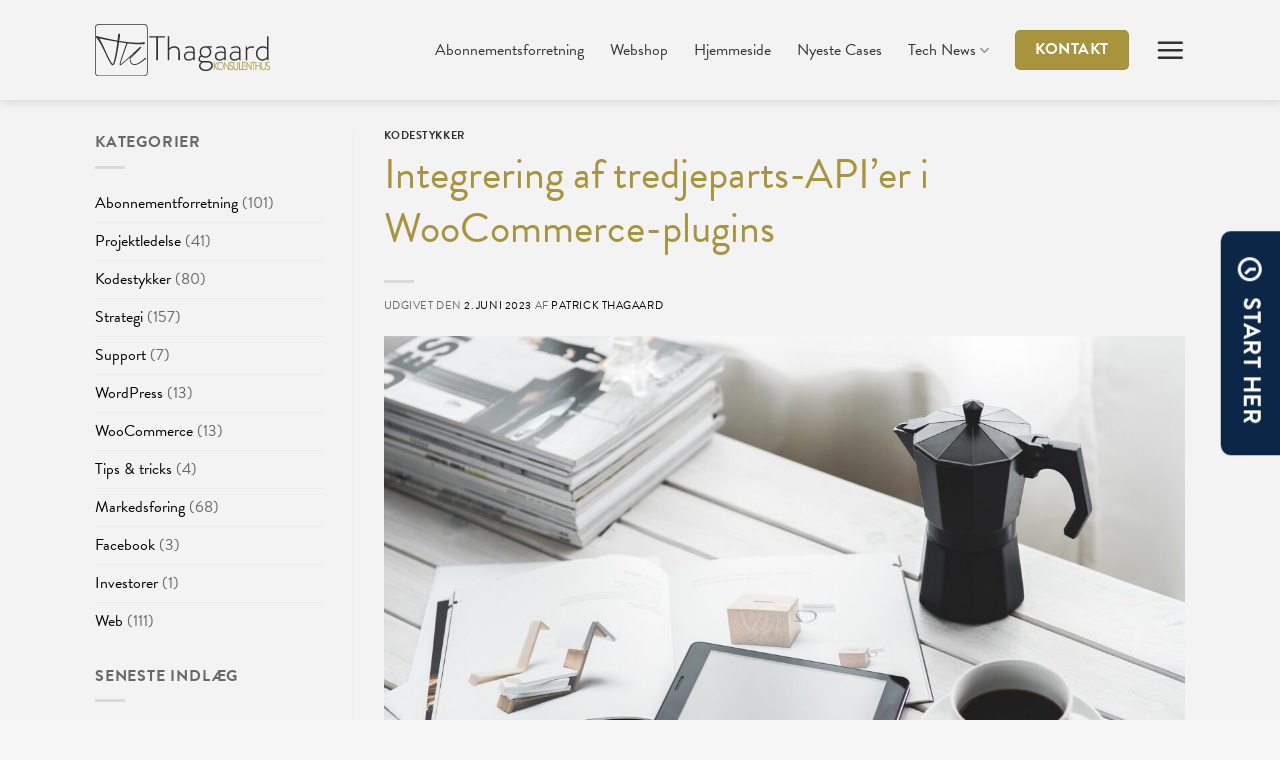

--- FILE ---
content_type: text/html; charset=UTF-8
request_url: https://www.thagaard.org/integrering-af-tredjeparts-apier-i-woocommerce-plugins/
body_size: 30127
content:
<!DOCTYPE html>
<html lang="da-DK" class="loading-site no-js bg-fill">
<head><meta charset="UTF-8" /><script>if(navigator.userAgent.match(/MSIE|Internet Explorer/i)||navigator.userAgent.match(/Trident\/7\..*?rv:11/i)){var href=document.location.href;if(!href.match(/[?&]nowprocket/)){if(href.indexOf("?")==-1){if(href.indexOf("#")==-1){document.location.href=href+"?nowprocket=1"}else{document.location.href=href.replace("#","?nowprocket=1#")}}else{if(href.indexOf("#")==-1){document.location.href=href+"&nowprocket=1"}else{document.location.href=href.replace("#","&nowprocket=1#")}}}}</script><script>(()=>{class RocketLazyLoadScripts{constructor(){this.v="2.0.2",this.userEvents=["keydown","keyup","mousedown","mouseup","mousemove","mouseover","mouseenter","mouseout","mouseleave","touchmove","touchstart","touchend","touchcancel","wheel","click","dblclick","input","visibilitychange"],this.attributeEvents=["onblur","onclick","oncontextmenu","ondblclick","onfocus","onmousedown","onmouseenter","onmouseleave","onmousemove","onmouseout","onmouseover","onmouseup","onmousewheel","onscroll","onsubmit"]}async t(){this.i(),this.o(),/iP(ad|hone)/.test(navigator.userAgent)&&this.h(),this.u(),this.l(this),this.m(),this.k(this),this.p(this),this._(),await Promise.all([this.R(),this.L()]),this.lastBreath=Date.now(),this.S(this),this.P(),this.D(),this.O(),this.M(),await this.C(this.delayedScripts.normal),await this.C(this.delayedScripts.defer),await this.C(this.delayedScripts.async),this.T("domReady"),await this.F(),await this.j(),await this.I(),this.T("windowLoad"),await this.A(),window.dispatchEvent(new Event("rocket-allScriptsLoaded")),this.everythingLoaded=!0,this.lastTouchEnd&&await new Promise((t=>setTimeout(t,500-Date.now()+this.lastTouchEnd))),this.H(),this.T("all"),this.U(),this.W()}i(){this.CSPIssue=sessionStorage.getItem("rocketCSPIssue"),document.addEventListener("securitypolicyviolation",(t=>{this.CSPIssue||"script-src-elem"!==t.violatedDirective||"data"!==t.blockedURI||(this.CSPIssue=!0,sessionStorage.setItem("rocketCSPIssue",!0))}),{isRocket:!0})}o(){window.addEventListener("pageshow",(t=>{this.persisted=t.persisted,this.realWindowLoadedFired=!0}),{isRocket:!0}),window.addEventListener("pagehide",(()=>{this.onFirstUserAction=null}),{isRocket:!0})}h(){let t;function e(e){t=e}window.addEventListener("touchstart",e,{isRocket:!0}),window.addEventListener("touchend",(function i(o){Math.abs(o.changedTouches[0].pageX-t.changedTouches[0].pageX)<10&&Math.abs(o.changedTouches[0].pageY-t.changedTouches[0].pageY)<10&&o.timeStamp-t.timeStamp<200&&(o.target.dispatchEvent(new PointerEvent("click",{target:o.target,bubbles:!0,cancelable:!0})),event.preventDefault(),window.removeEventListener("touchstart",e,{isRocket:!0}),window.removeEventListener("touchend",i,{isRocket:!0}))}),{isRocket:!0})}q(t){this.userActionTriggered||("mousemove"!==t.type||this.firstMousemoveIgnored?"keyup"===t.type||"mouseover"===t.type||"mouseout"===t.type||(this.userActionTriggered=!0,this.onFirstUserAction&&this.onFirstUserAction()):this.firstMousemoveIgnored=!0),"click"===t.type&&t.preventDefault(),this.savedUserEvents.length>0&&(t.stopPropagation(),t.stopImmediatePropagation()),"touchstart"===this.lastEvent&&"touchend"===t.type&&(this.lastTouchEnd=Date.now()),"click"===t.type&&(this.lastTouchEnd=0),this.lastEvent=t.type,this.savedUserEvents.push(t)}u(){this.savedUserEvents=[],this.userEventHandler=this.q.bind(this),this.userEvents.forEach((t=>window.addEventListener(t,this.userEventHandler,{passive:!1,isRocket:!0})))}U(){this.userEvents.forEach((t=>window.removeEventListener(t,this.userEventHandler,{passive:!1,isRocket:!0}))),this.savedUserEvents.forEach((t=>{t.target.dispatchEvent(new window[t.constructor.name](t.type,t))}))}m(){this.eventsMutationObserver=new MutationObserver((t=>{const e="return false";for(const i of t){if("attributes"===i.type){const t=i.target.getAttribute(i.attributeName);t&&t!==e&&(i.target.setAttribute("data-rocket-"+i.attributeName,t),i.target.setAttribute(i.attributeName,e))}"childList"===i.type&&i.addedNodes.forEach((t=>{if(t.nodeType===Node.ELEMENT_NODE)for(const i of t.attributes)this.attributeEvents.includes(i.name)&&i.value&&""!==i.value&&(t.setAttribute("data-rocket-"+i.name,i.value),t.setAttribute(i.name,e))}))}})),this.eventsMutationObserver.observe(document,{subtree:!0,childList:!0,attributeFilter:this.attributeEvents})}H(){this.eventsMutationObserver.disconnect(),this.attributeEvents.forEach((t=>{document.querySelectorAll("[data-rocket-"+t+"]").forEach((e=>{e.setAttribute(t,e.getAttribute("data-rocket-"+t)),e.removeAttribute("data-rocket-"+t)}))}))}k(t){Object.defineProperty(HTMLElement.prototype,"onclick",{get(){return this.rocketonclick},set(e){this.rocketonclick=e,this.setAttribute(t.everythingLoaded?"onclick":"data-rocket-onclick","this.rocketonclick(event)")}})}S(t){function e(e,i){let o=e[i];e[i]=null,Object.defineProperty(e,i,{get:()=>o,set(s){t.everythingLoaded?o=s:e["rocket"+i]=o=s}})}e(document,"onreadystatechange"),e(window,"onload"),e(window,"onpageshow");try{Object.defineProperty(document,"readyState",{get:()=>t.rocketReadyState,set(e){t.rocketReadyState=e},configurable:!0}),document.readyState="loading"}catch(t){console.log("WPRocket DJE readyState conflict, bypassing")}}l(t){this.originalAddEventListener=EventTarget.prototype.addEventListener,this.originalRemoveEventListener=EventTarget.prototype.removeEventListener,this.savedEventListeners=[],EventTarget.prototype.addEventListener=function(e,i,o){o&&o.isRocket||!t.B(e,this)&&!t.userEvents.includes(e)||t.B(e,this)&&!t.userActionTriggered||e.startsWith("rocket-")?t.originalAddEventListener.call(this,e,i,o):t.savedEventListeners.push({target:this,remove:!1,type:e,func:i,options:o})},EventTarget.prototype.removeEventListener=function(e,i,o){o&&o.isRocket||!t.B(e,this)&&!t.userEvents.includes(e)||t.B(e,this)&&!t.userActionTriggered||e.startsWith("rocket-")?t.originalRemoveEventListener.call(this,e,i,o):t.savedEventListeners.push({target:this,remove:!0,type:e,func:i,options:o})}}T(t){"all"===t&&(EventTarget.prototype.addEventListener=this.originalAddEventListener,EventTarget.prototype.removeEventListener=this.originalRemoveEventListener),this.savedEventListeners=this.savedEventListeners.filter((e=>{let i=e.type,o=e.target||window;return"domReady"===t&&"DOMContentLoaded"!==i&&"readystatechange"!==i||("windowLoad"===t&&"load"!==i&&"readystatechange"!==i&&"pageshow"!==i||(this.B(i,o)&&(i="rocket-"+i),e.remove?o.removeEventListener(i,e.func,e.options):o.addEventListener(i,e.func,e.options),!1))}))}p(t){let e;function i(e){return t.everythingLoaded?e:e.split(" ").map((t=>"load"===t||t.startsWith("load.")?"rocket-jquery-load":t)).join(" ")}function o(o){function s(e){const s=o.fn[e];o.fn[e]=o.fn.init.prototype[e]=function(){return this[0]===window&&t.userActionTriggered&&("string"==typeof arguments[0]||arguments[0]instanceof String?arguments[0]=i(arguments[0]):"object"==typeof arguments[0]&&Object.keys(arguments[0]).forEach((t=>{const e=arguments[0][t];delete arguments[0][t],arguments[0][i(t)]=e}))),s.apply(this,arguments),this}}if(o&&o.fn&&!t.allJQueries.includes(o)){const e={DOMContentLoaded:[],"rocket-DOMContentLoaded":[]};for(const t in e)document.addEventListener(t,(()=>{e[t].forEach((t=>t()))}),{isRocket:!0});o.fn.ready=o.fn.init.prototype.ready=function(i){function s(){parseInt(o.fn.jquery)>2?setTimeout((()=>i.bind(document)(o))):i.bind(document)(o)}return t.realDomReadyFired?!t.userActionTriggered||t.fauxDomReadyFired?s():e["rocket-DOMContentLoaded"].push(s):e.DOMContentLoaded.push(s),o([])},s("on"),s("one"),s("off"),t.allJQueries.push(o)}e=o}t.allJQueries=[],o(window.jQuery),Object.defineProperty(window,"jQuery",{get:()=>e,set(t){o(t)}})}P(){const t=new Map;document.write=document.writeln=function(e){const i=document.currentScript,o=document.createRange(),s=i.parentElement;let n=t.get(i);void 0===n&&(n=i.nextSibling,t.set(i,n));const a=document.createDocumentFragment();o.setStart(a,0),a.appendChild(o.createContextualFragment(e)),s.insertBefore(a,n)}}async R(){return new Promise((t=>{this.userActionTriggered?t():this.onFirstUserAction=t}))}async L(){return new Promise((t=>{document.addEventListener("DOMContentLoaded",(()=>{this.realDomReadyFired=!0,t()}),{isRocket:!0})}))}async I(){return this.realWindowLoadedFired?Promise.resolve():new Promise((t=>{window.addEventListener("load",t,{isRocket:!0})}))}M(){this.pendingScripts=[];this.scriptsMutationObserver=new MutationObserver((t=>{for(const e of t)e.addedNodes.forEach((t=>{"SCRIPT"!==t.tagName||t.noModule||t.isWPRocket||this.pendingScripts.push({script:t,promise:new Promise((e=>{const i=()=>{const i=this.pendingScripts.findIndex((e=>e.script===t));i>=0&&this.pendingScripts.splice(i,1),e()};t.addEventListener("load",i,{isRocket:!0}),t.addEventListener("error",i,{isRocket:!0}),setTimeout(i,1e3)}))})}))})),this.scriptsMutationObserver.observe(document,{childList:!0,subtree:!0})}async j(){await this.J(),this.pendingScripts.length?(await this.pendingScripts[0].promise,await this.j()):this.scriptsMutationObserver.disconnect()}D(){this.delayedScripts={normal:[],async:[],defer:[]},document.querySelectorAll("script[type$=rocketlazyloadscript]").forEach((t=>{t.hasAttribute("data-rocket-src")?t.hasAttribute("async")&&!1!==t.async?this.delayedScripts.async.push(t):t.hasAttribute("defer")&&!1!==t.defer||"module"===t.getAttribute("data-rocket-type")?this.delayedScripts.defer.push(t):this.delayedScripts.normal.push(t):this.delayedScripts.normal.push(t)}))}async _(){await this.L();let t=[];document.querySelectorAll("script[type$=rocketlazyloadscript][data-rocket-src]").forEach((e=>{let i=e.getAttribute("data-rocket-src");if(i&&!i.startsWith("data:")){i.startsWith("//")&&(i=location.protocol+i);try{const o=new URL(i).origin;o!==location.origin&&t.push({src:o,crossOrigin:e.crossOrigin||"module"===e.getAttribute("data-rocket-type")})}catch(t){}}})),t=[...new Map(t.map((t=>[JSON.stringify(t),t]))).values()],this.N(t,"preconnect")}async $(t){if(await this.G(),!0!==t.noModule||!("noModule"in HTMLScriptElement.prototype))return new Promise((e=>{let i;function o(){(i||t).setAttribute("data-rocket-status","executed"),e()}try{if(navigator.userAgent.includes("Firefox/")||""===navigator.vendor||this.CSPIssue)i=document.createElement("script"),[...t.attributes].forEach((t=>{let e=t.nodeName;"type"!==e&&("data-rocket-type"===e&&(e="type"),"data-rocket-src"===e&&(e="src"),i.setAttribute(e,t.nodeValue))})),t.text&&(i.text=t.text),t.nonce&&(i.nonce=t.nonce),i.hasAttribute("src")?(i.addEventListener("load",o,{isRocket:!0}),i.addEventListener("error",(()=>{i.setAttribute("data-rocket-status","failed-network"),e()}),{isRocket:!0}),setTimeout((()=>{i.isConnected||e()}),1)):(i.text=t.text,o()),i.isWPRocket=!0,t.parentNode.replaceChild(i,t);else{const i=t.getAttribute("data-rocket-type"),s=t.getAttribute("data-rocket-src");i?(t.type=i,t.removeAttribute("data-rocket-type")):t.removeAttribute("type"),t.addEventListener("load",o,{isRocket:!0}),t.addEventListener("error",(i=>{this.CSPIssue&&i.target.src.startsWith("data:")?(console.log("WPRocket: CSP fallback activated"),t.removeAttribute("src"),this.$(t).then(e)):(t.setAttribute("data-rocket-status","failed-network"),e())}),{isRocket:!0}),s?(t.fetchPriority="high",t.removeAttribute("data-rocket-src"),t.src=s):t.src="data:text/javascript;base64,"+window.btoa(unescape(encodeURIComponent(t.text)))}}catch(i){t.setAttribute("data-rocket-status","failed-transform"),e()}}));t.setAttribute("data-rocket-status","skipped")}async C(t){const e=t.shift();return e?(e.isConnected&&await this.$(e),this.C(t)):Promise.resolve()}O(){this.N([...this.delayedScripts.normal,...this.delayedScripts.defer,...this.delayedScripts.async],"preload")}N(t,e){this.trash=this.trash||[];let i=!0;var o=document.createDocumentFragment();t.forEach((t=>{const s=t.getAttribute&&t.getAttribute("data-rocket-src")||t.src;if(s&&!s.startsWith("data:")){const n=document.createElement("link");n.href=s,n.rel=e,"preconnect"!==e&&(n.as="script",n.fetchPriority=i?"high":"low"),t.getAttribute&&"module"===t.getAttribute("data-rocket-type")&&(n.crossOrigin=!0),t.crossOrigin&&(n.crossOrigin=t.crossOrigin),t.integrity&&(n.integrity=t.integrity),t.nonce&&(n.nonce=t.nonce),o.appendChild(n),this.trash.push(n),i=!1}})),document.head.appendChild(o)}W(){this.trash.forEach((t=>t.remove()))}async F(){try{document.readyState="interactive"}catch(t){}this.fauxDomReadyFired=!0;try{await this.G(),document.dispatchEvent(new Event("rocket-readystatechange")),await this.G(),document.rocketonreadystatechange&&document.rocketonreadystatechange(),await this.G(),document.dispatchEvent(new Event("rocket-DOMContentLoaded")),await this.G(),window.dispatchEvent(new Event("rocket-DOMContentLoaded"))}catch(t){console.error(t)}}async A(){try{document.readyState="complete"}catch(t){}try{await this.G(),document.dispatchEvent(new Event("rocket-readystatechange")),await this.G(),document.rocketonreadystatechange&&document.rocketonreadystatechange(),await this.G(),window.dispatchEvent(new Event("rocket-load")),await this.G(),window.rocketonload&&window.rocketonload(),await this.G(),this.allJQueries.forEach((t=>t(window).trigger("rocket-jquery-load"))),await this.G();const t=new Event("rocket-pageshow");t.persisted=this.persisted,window.dispatchEvent(t),await this.G(),window.rocketonpageshow&&window.rocketonpageshow({persisted:this.persisted})}catch(t){console.error(t)}}async G(){Date.now()-this.lastBreath>45&&(await this.J(),this.lastBreath=Date.now())}async J(){return document.hidden?new Promise((t=>setTimeout(t))):new Promise((t=>requestAnimationFrame(t)))}B(t,e){return e===document&&"readystatechange"===t||(e===document&&"DOMContentLoaded"===t||(e===window&&"DOMContentLoaded"===t||(e===window&&"load"===t||e===window&&"pageshow"===t)))}static run(){(new RocketLazyLoadScripts).t()}}RocketLazyLoadScripts.run()})();</script>
	
	<link rel="profile" href="http://gmpg.org/xfn/11" />
	<link rel="pingback" href="https://www.thagaard.org/xmlrpc.php" />

	<script type="rocketlazyloadscript">(function(html){html.className = html.className.replace(/\bno-js\b/,'js')})(document.documentElement);</script>
<meta name='robots' content='index, follow, max-image-preview:large, max-snippet:-1, max-video-preview:-1' />
	<style>img:is([sizes="auto" i], [sizes^="auto," i]) { contain-intrinsic-size: 3000px 1500px }</style>
	<meta name="viewport" content="width=device-width, initial-scale=1" />
	<!-- This site is optimized with the Yoast SEO Premium plugin v20.0 (Yoast SEO v21.7) - https://yoast.com/wordpress/plugins/seo/ -->
	<title>Integrering af tredjeparts-API&#039;er i WooCommerce-plugins &#8226; TK Webbureau</title>
	<link rel="canonical" href="https://www.thagaard.org/integrering-af-tredjeparts-apier-i-woocommerce-plugins/" />
	<meta property="og:locale" content="da_DK" />
	<meta property="og:type" content="article" />
	<meta property="og:title" content="Integrering af tredjeparts-API&#039;er i WooCommerce-plugins" />
	<meta property="og:description" content="Hvad er en tredjeparts-API? En tredjeparts-API (Application Programming Interface) er et sæt af funktioner, der gør det muligt for udviklere at kommunikere og interagere med andre softwareapplikationer. Et eksempel på en tredjeparts-API er en såkaldt “RESTful API”, som giver udviklere mulighed for at udveksle data med andre applikationer og services, herunder WooCommerce-plugins. Hvordan integreres en [...]" />
	<meta property="og:url" content="https://www.thagaard.org/integrering-af-tredjeparts-apier-i-woocommerce-plugins/" />
	<meta property="og:site_name" content="TK Webbureau" />
	<meta property="article:publisher" content="https://www.facebook.com/ThagaardKonsulenthus/" />
	<meta property="article:published_time" content="2023-06-02T15:14:26+00:00" />
	<meta property="article:modified_time" content="2025-06-06T05:48:19+00:00" />
	<meta property="og:image" content="https://www.thagaard.org/wp-content/uploads/2023/05/technology-792180_1920.jpg" />
	<meta property="og:image:width" content="1920" />
	<meta property="og:image:height" content="1280" />
	<meta property="og:image:type" content="image/jpeg" />
	<meta name="author" content="Patrick Thagaard" />
	<meta name="twitter:card" content="summary_large_image" />
	<meta name="twitter:label1" content="Skrevet af" />
	<meta name="twitter:data1" content="Patrick Thagaard" />
	<meta name="twitter:label2" content="Estimeret læsetid" />
	<meta name="twitter:data2" content="2 minutter" />
	<!-- / Yoast SEO Premium plugin. -->


<link rel='dns-prefetch' href='//www.googletagmanager.com' />
<link rel='dns-prefetch' href='//fonts.googleapis.com' />
<link rel='dns-prefetch' href='//connect.facebook.net' />
<link rel='dns-prefetch' href='//www.youtube.com' />

<link rel='prefetch' href='https://www.thagaard.org/wp-content/themes/flatsome/assets/js/flatsome.js?ver=be4456ec53c49e21f6f3' />
<link rel='prefetch' href='https://www.thagaard.org/wp-content/themes/flatsome/assets/js/chunk.slider.js?ver=3.18.2' />
<link rel='prefetch' href='https://www.thagaard.org/wp-content/themes/flatsome/assets/js/chunk.popups.js?ver=3.18.2' />
<link rel='prefetch' href='https://www.thagaard.org/wp-content/themes/flatsome/assets/js/chunk.tooltips.js?ver=3.18.2' />
<link rel="alternate" type="application/rss+xml" title="TK Webbureau &raquo; Feed" href="https://www.thagaard.org/feed/" />
<link rel="alternate" type="application/rss+xml" title="TK Webbureau &raquo;-kommentar-feed" href="https://www.thagaard.org/comments/feed/" />
<link data-minify="1" rel='stylesheet' id='formidable-css' href='https://www.thagaard.org/wp-content/cache/min/1/wp-content/plugins/formidable/css/formidableforms.css?ver=1758829820' type='text/css' media='all' />
<link rel='stylesheet' id='me-spr-block-styles-css' href='https://www.thagaard.org/wp-content/plugins/simple-post-redirect//css/block-styles.min.css?ver=6.8.3' type='text/css' media='all' />
<link data-minify="1" rel='stylesheet' id='if-menu-site-css-css' href='https://www.thagaard.org/wp-content/cache/min/1/wp-content/plugins/if-menu/assets/if-menu-site.css?ver=1758829820' type='text/css' media='all' />
<link data-minify="1" rel='stylesheet' id='flatsome-main-css' href='https://www.thagaard.org/wp-content/cache/min/1/wp-content/themes/flatsome/assets/css/flatsome.css?ver=1758829820' type='text/css' media='all' />
<style id='flatsome-main-inline-css' type='text/css'>
@font-face {
				font-family: "fl-icons";
				font-display: block;
				src: url(https://www.thagaard.org/wp-content/themes/flatsome/assets/css/icons/fl-icons.eot?v=3.18.2);
				src:
					url(https://www.thagaard.org/wp-content/themes/flatsome/assets/css/icons/fl-icons.eot#iefix?v=3.18.2) format("embedded-opentype"),
					url(https://www.thagaard.org/wp-content/themes/flatsome/assets/css/icons/fl-icons.woff2?v=3.18.2) format("woff2"),
					url(https://www.thagaard.org/wp-content/themes/flatsome/assets/css/icons/fl-icons.ttf?v=3.18.2) format("truetype"),
					url(https://www.thagaard.org/wp-content/themes/flatsome/assets/css/icons/fl-icons.woff?v=3.18.2) format("woff"),
					url(https://www.thagaard.org/wp-content/themes/flatsome/assets/css/icons/fl-icons.svg?v=3.18.2#fl-icons) format("svg");
			}
</style>
<script type="rocketlazyloadscript" data-rocket-type="text/javascript" data-rocket-src="https://www.thagaard.org/wp-includes/js/jquery/jquery.min.js?ver=3.7.1" id="jquery-core-js"></script>

<!-- Google tag (gtag.js) snippet added by Site Kit -->

<!-- Google Analytics-snippet tilføjet af Site Kit -->
<script type="rocketlazyloadscript" data-rocket-type="text/javascript" data-rocket-src="https://www.googletagmanager.com/gtag/js?id=G-L7Z608QJBV" id="google_gtagjs-js" async></script>
<script type="rocketlazyloadscript" data-rocket-type="text/javascript" id="google_gtagjs-js-after">
/* <![CDATA[ */
window.dataLayer = window.dataLayer || [];function gtag(){dataLayer.push(arguments);}
gtag("set","linker",{"domains":["www.thagaard.org"]});
gtag("js", new Date());
gtag("set", "developer_id.dZTNiMT", true);
gtag("config", "G-L7Z608QJBV");
/* ]]> */
</script>

<!-- End Google tag (gtag.js) snippet added by Site Kit -->
<link rel="https://api.w.org/" href="https://www.thagaard.org/wp-json/" /><link rel="alternate" title="JSON" type="application/json" href="https://www.thagaard.org/wp-json/wp/v2/posts/19334" /><link rel="EditURI" type="application/rsd+xml" title="RSD" href="https://www.thagaard.org/xmlrpc.php?rsd" />
<meta name="generator" content="WordPress 6.8.3" />
<link rel='shortlink' href='https://www.thagaard.org/?p=19334' />
<link rel="alternate" title="oEmbed (JSON)" type="application/json+oembed" href="https://www.thagaard.org/wp-json/oembed/1.0/embed?url=https%3A%2F%2Fwww.thagaard.org%2Fintegrering-af-tredjeparts-apier-i-woocommerce-plugins%2F" />
<link rel="alternate" title="oEmbed (XML)" type="text/xml+oembed" href="https://www.thagaard.org/wp-json/oembed/1.0/embed?url=https%3A%2F%2Fwww.thagaard.org%2Fintegrering-af-tredjeparts-apier-i-woocommerce-plugins%2F&#038;format=xml" />
<meta name="generator" content="Site Kit by Google 1.154.0" /><script type="rocketlazyloadscript" data-rocket-type="text/javascript">document.documentElement.className += " js";</script>
<link data-minify="1" rel="stylesheet" href="https://www.thagaard.org/wp-content/cache/min/1/glv8miv.css?ver=1758829820"><!-- start Simple Custom CSS and JS -->
<style type="text/css">
.single-post .entry-content.single-page { font-size: 120%; }
</style>
<!-- end Simple Custom CSS and JS -->
<!-- start Simple Custom CSS and JS -->
<style type="text/css">
.header-newsletter-item { display: none !important; }
</style>
<!-- end Simple Custom CSS and JS -->
<!-- start Simple Custom CSS and JS -->
<style type="text/css">
.menu-item-type-gs_sim:not(.menu-item-17894) {
	position: absolute;
	bottom: 0 !important;
}

.menu-item-18621 .col { padding: 0 !important; }

@media screen and (max-width: 600px) {
  .menu-item-type-gs_sim:not(.menu-item-17894) {
      position: inherit !important;
  }
}
</style>
<!-- end Simple Custom CSS and JS -->
<!-- start Simple Custom CSS and JS -->
<style type="text/css">
/*************** STICKY SIDE BUTTON ***************/

.button:not(.icon).sticky-side-button {
    right: -83px;
    float: right;
    position: fixed;
    top: calc(50% - 47px);
    transform: rotate(90deg);
    z-index: 1;
    cursor: pointer;
    border-radius: 0px !important;
    margin: 0px;
    border-radius: 0 0 10px 10px !important;
}

.button:not(.icon).sticky-footer-button {
    position: fixed;
    left: 0;
    bottom: 0;
    z-index: 1;
    border-radius:0px !important;
    margin-bottom: 0em;
  	padding: 10px;
}

/*************** POPUP: PERSONAL ***************/

.lightbox-content, .lightbox-content section, .lightbox-content .bg {
    border-radius:10px; 
}

/*************** FORMIDABLE FORMS ***************/

.with_frm_style .frm_message, .frm_success_style {
    margin: 5px 0 15px;
    border: 1px solid #D6E9C6;
    border-color: var(--success-border-color);
    background-color: #DFF0D8;
    background-color: var(--success-bg-color);
    color: #468847;
    color: var(--success-text-color);
    border-radius: 4px;
    border-radius: var(--border-radius);
    font-size: 14px;
    font-size: var(--success-font-size);
}

.with_frm_style .frm_error_style, .with_frm_style .frm_message, .frm_success_style {
    -moz-border-radius: 4px;
    -webkit-border-radius: 4px;
    border-radius: 4px;
    padding: 15px;
}

.with_frm_style .frm_message p {
    margin-bottom: 5px;
    color: #468847;
    color: var(--success-text-color);
}

.frm_none_container .frm_primary_label, .with_frm_style .frm_none_container .frm_primary_label {
    display: none;
}

.frm_button_submit { color: white !important; }
.frm_verify {
    position: absolute;
    left: -3000px;
}

.frm_style_formidable-styling.with_frm_style .frm_error {
    padding: 0;
    font-family: "Lucida Grande","Lucida Sans Unicode",Tahoma,sans-serif;
    font-size: 12px;
    color: #666;
    font-weight: 400;
    text-align: left;
    font-style: normal;
    max-width: 100%;
}

.frm_style_formidable-styling.with_frm_style .frm_error {
    font-weight: 400;
}

.frm_style_formidable-styling.with_frm_style .frm_error {
    color: #b94a48;
}

.with_frm_style input[type=text], .with_frm_style input[type=password], .with_frm_style input[type=email], .with_frm_style input[type=number], .with_frm_style input[type=url], .with_frm_style input[type=tel], .with_frm_style input[type=search], .with_frm_style select, .with_frm_style textarea, .with_frm_style .frm-card-element.StripeElement, .with_frm_style .chosen-container {
    margin-bottom: 0;
}

.frm_style_formidable-styling.with_frm_style .form-field { margin-bottom: 20px; }

.frm_form_field input, .frm_form_field textarea { border-radius: 5px !important; }

.frm_blank_field input, .frm_blank_field textarea {
  	color: #444;
    background-color: #fff;
    border-color: #b94a48;
    border-width: 1px;
    border-style: solid;
}
</style>
<!-- end Simple Custom CSS and JS -->
<!-- start Simple Custom CSS and JS -->
<style type="text/css">
/* Sweep To Right */
.hvr-sweep-to-right {
  vertical-align: middle;
  -webkit-transform: perspective(1px) translateZ(0);
  transform: perspective(1px) translateZ(0);
  box-shadow: 0 0 1px rgba(0, 0, 0, 0);
  position: relative;
  -webkit-transition-property: color;
  transition-property: color;
  -webkit-transition-duration: 0.3s;
  transition-duration: 0.3s;
}
.hvr-sweep-to-right:before {
  border-radius: 10px;
  content: "";
  position: absolute;
  z-index: -1;
  top: 0;
  left: 0;
  right: 0;
  bottom: 0;
  background: #192845;
  -webkit-transform: scaleX(0);
  transform: scaleX(0);
  -webkit-transform-origin: 0 50%;
  transform-origin: 0 50%;
  -webkit-transition-property: transform;
  transition-property: transform;
  -webkit-transition-duration: 0.3s;
  transition-duration: 0.3s;
  -webkit-transition-timing-function: ease-out;
  transition-timing-function: ease-out;
}
.hvr-sweep-to-right:hover .icon-box-text, .hvr-sweep-to-right:focus .icon-box-text, .hvr-sweep-to-right:active .icon-box-text {
  color: white;
}
.hvr-sweep-to-right:hover:before, .hvr-sweep-to-right:focus:before, .hvr-sweep-to-right:active:before {
  -webkit-transform: scaleX(1);
  transform: scaleX(1);
}
</style>
<!-- end Simple Custom CSS and JS -->
<!-- start Simple Custom CSS and JS -->
<style type="text/css">
.header-clip-image img {
    clip-path: url(#header-clip-mask);
    -webkit-clip-path: url(#header-clip-mask);
}

.header-clip-image2 img {
    clip-path: url(#header-clip-mask2);
    -webkit-clip-path: url(#header-clip-mask2);
}

.header-clip-image .img-inner, .header-clip-image2 .img-inner {
    width: 586px;
    height: 550px;
    background: transparent;
}

.tag-top { text-transform:uppercase; font-size:120%; font-weight:bold; letter-spacing:10px; }

h1 {
    color: #a8943d !important;
    font-size: 260% !important;
    margin-bottom: 25px !important;
    font-weight: 800;
}

h2 { font-size: 200% !important; }

.tag-bot {
    font-size: 120% !important;
    color: #333 !important;
    margin-top: 20px;
    /*line-height: 36px;*/
}

.tk-icon-box {
    text-align: center;
    background-color: white;
    border-radius: 10px !important;
    /*margin: 0 20px !important;*/
    -webkit-box-shadow: 0px 0px 18px 0px rgba(0,0,0,0.2);
    -moz-box-shadow: 0px 0px 18px 0px rgba(0,0,0,0.2);
    box-shadow: 0px 0px 18px 0px rgba(0,0,0,0.2);
    padding: 20px 10px;
    -webkit-border-radius: 10px;
    -moz-border-radius: 10px;
}

.tk-icon-box .icon-box-text {
    font-size: 120%;
    color: #333;
    font-weight: bolder;
    text-transform: uppercase;
  	line-height: 1.2;
}

.icon-box .icon-box-img {
    margin: auto !important;
}

.forside-kundelogoer .ux-logo-image {
  opacity: 0.5;
  height: 100px !important;
}

.forside-kundelogoer .ux-logo-image:hover {
  opacity: 1;
}

.phone-sliders-testimonial {
	margin-left: -5px;
}

.phone-sliders-image { z-index: 1; }

[data-parallax] {
    opacity: 1 !important;
}

.tk-testimonial-image { margin: auto !important; }

.tk-testimonial-slider .flickity-page-dots {
	margin-left: 400px;
  	left: 0;
    right: 0;
}
.tk-testimonial-slider .more { margin-top: 10px !important; }
.testimonial-text .tag-bot { font-size: 125% !important; font-style: normal !important; line-height: 130% !important; }

.page-title .entry-title { color: white !important; }

.header.transparent .header-button-1 .button { color: white; border-color: white; }


@media screen and (max-width: 600px) {
  	.page-title-bg .title-overlay { background-color: transparent !important; }
	.page-title-bg .bg-fill { background-image: none !important; }	
  	.tk-first-paint .bg-fill { background-image: none !important; }	
  
	.page-title .entry-title { font-size: 1em !important; }
  
  	.banner-layers .text-inner, .row .text-inner, .row .text-left, .row .text-right, .tk-row .col-inner, .tk-overlap-image .tk-overlap-text {
    	background-color: rgb(255 255 255 / 0.8);
    	padding: 10px;
   		border-radius: 10px;
  	}
	.tag-top {
      	font-size: 13px
  	}
  
	/*.tk-front-section .medium-7 {
        background-color: rgb(255 255 255 / 0.8);
        padding: 10px;
        border-radius: 10px;
  	}*/
    .tk-front-section .tk-img, .tk-overlap-image .tk-img {
        /*margin-left: -220px;*/
        margin-bottom: -250px;
  	}
    .tk-img .col-inner {
      	background: transparent !important;
  	}
	.tk-front-section .col, .tk-overlap-image .col {
        z-index: 2;
  	}
	.tk-front-section .small-col-first, .tk-overlap-image .small-col-first {
        z-index: 1;
  	}
  
  	.tk-product-section .small-col-first {
   		margin-left: -240px;
    	margin-bottom: -270px;
    	z-index: -1;
  	}
    .tk-button-fix {
      padding: 0 !important;
      width: 100% !important;
    }
  	.off-canvas-right .mfp-content, .off-canvas-left .mfp-content {
    	width: 100% !important;
	}
  
  	.header-shadow .header-wrapper:not(.stuck) {
    	box-shadow: unset !important;
	}
  	.mfp-container { padding: 5px !important; }
  	#konsultation { height: 99vh !important; display: flex; }
}

.off-canvas-right .mfp-content, .off-canvas-left .mfp-content {
    width: 450px;
}

/*.complete {
    display:none;
}*/

.more {
	background: #0b2647;
    color: white;
    border-radius: 5px;
    font-size: 10px;
    text-transform: uppercase;
    padding: 3px;
    cursor: pointer;
  	display: block;
    width: fit-content;
    margin: auto;
}


.featured-title {
    background-color: #446084 !important;
}

.title-overlay {
  	background-color: rgb(51 51 51 / 0.7) !important;
}

.portfolio-share { display: none !important; }

.tk-case-count {
	font-size: 250%;
    color: #a8943d;
    line-height: 1em;
}

.tk-case-col .col-inner {
  	text-align: center;
    border: 1px solid #333;
    border-radius: 100%;
    height: 155px;
    width: 155px;
    justify-content: center;
    display: flex;
    flex-direction: column;
    align-items: center;
    margin: auto !important;
  	background-color: #fff;
}

.tk-case-count-text {
    font-weight: 500;
}

.portfolio-single-page .entry-title { color: #fff !important; }
</style>
<!-- end Simple Custom CSS and JS -->
<!-- start Simple Custom CSS and JS -->
<script type="rocketlazyloadscript" data-rocket-type="text/javascript">



jQuery(document).ready(function( $ ){

    // Grab all the excerpt class
    $('.testimonial-text .tag-bot').each(function () {

        // Run formatWord function and specify the length of words display to viewer
        $(this).html(formatWords($(this).html(), 50));

        // Hide the extra words
        $(this).children('span').hide();

    // Apply click event to read more link
    }).click(function () {
		//jQuery(".tk-testimonial-slider .slider").flickity('resize');
        // Grab the hidden span and anchor
        var more_text = $(this).children('span.more_text');
        var more_link = $(this).children('div.more');

        // Toggle visibility using hasClass
        // I know you can use is(':visible') but it doesn't work in IE8 somehow...
        if (more_text.hasClass('hide')) {
            more_text.show(500).css("display", "initial");
            more_link.html('« Læs mindre');
            more_text.removeClass('hide');
        } else {
            more_text.hide(250);
            more_link.html('Læs mere »');
            more_text.addClass('hide');
        }
		jQuery(".tk-testimonial-slider .slider").flickity('resize');
        return false;

    });
});

// Accept a paragraph and return a formatted paragraph with additional html tags
function formatWords(sentence, show) {

    // split all the words and store it in an array
    var words = sentence.split(' ');
    var new_sentence = '';

    // loop through each word
    for (i = 0; i < words.length; i++) {

        // process words that will visible to viewer
        if (i <= show) {
            new_sentence += words[i] + ' ';

        // process the rest of the words
        } else {

            // add a span at start
            if (i == (show + 1)) new_sentence += '<span class="more_text hide">';       

            new_sentence += words[i] + ' ';

            // close the span tag and add read more link in the very end
            if (words[i+1] == null) new_sentence += '</span>...<div class="more">Læs mere »</div>';
        }
    } 

    return new_sentence;

}
</script>
<!-- end Simple Custom CSS and JS -->
<script type="rocketlazyloadscript" data-rocket-src="https://app.weply.chat/widget/4501" async></script><link rel="icon" href="https://www.thagaard.org/wp-content/uploads/2020/07/logo-mini-thick_Tegnebræt-1.svg" sizes="32x32" />
<link rel="icon" href="https://www.thagaard.org/wp-content/uploads/2020/07/logo-mini-thick_Tegnebræt-1.svg" sizes="192x192" />
<link rel="apple-touch-icon" href="https://www.thagaard.org/wp-content/uploads/2020/07/logo-mini-thick_Tegnebræt-1.svg" />
<meta name="msapplication-TileImage" content="https://www.thagaard.org/wp-content/uploads/2020/07/logo-mini-thick_Tegnebræt-1.svg" />
<style id="custom-css" type="text/css">:root {--primary-color: #a8943d;--fs-color-primary: #a8943d;--fs-color-secondary: #0b2647;--fs-color-success: #027891;--fs-color-alert: #460b44;--fs-experimental-link-color: #000000;--fs-experimental-link-color-hover: #000000;}.tooltipster-base {--tooltip-color: #fff;--tooltip-bg-color: #000;}.off-canvas-right .mfp-content, .off-canvas-left .mfp-content {--drawer-width: 300px;}html{background-color:#f6f6f6!important;}.container-width, .full-width .ubermenu-nav, .container, .row{max-width: 1120px}.row.row-collapse{max-width: 1090px}.row.row-small{max-width: 1112.5px}.row.row-large{max-width: 1150px}.sticky-add-to-cart--active, #wrapper,#main,#main.dark{background-color: #f3f3f3}.header-main{height: 100px}#logo img{max-height: 100px}#logo{width:175px;}#logo img{padding:4px 0;}.stuck #logo img{padding:30px 0;}.header-bottom{min-height: 30px}.header-top{min-height: 40px}.transparent .header-main{height: 100px}.transparent #logo img{max-height: 100px}.has-transparent + .page-title:first-of-type,.has-transparent + #main > .page-title,.has-transparent + #main > div > .page-title,.has-transparent + #main .page-header-wrapper:first-of-type .page-title{padding-top: 100px;}.header.show-on-scroll,.stuck .header-main{height:110px!important}.stuck #logo img{max-height: 110px!important}.search-form{ width: 89%;}.header-bg-color {background-color: #f3f3f3}.header-bottom {background-color: #e5e5e5}.header-main .nav > li > a{line-height: 16px }.stuck .header-main .nav > li > a{line-height: 50px }.header-bottom-nav > li > a{line-height: 16px }@media (max-width: 549px) {.header-main{height: 70px}#logo img{max-height: 70px}}.nav-dropdown{border-radius:5px}.nav-dropdown{font-size:85%}.header-top{background-color:#dd3333!important;}body{color: #686868}h1,h2,h3,h4,h5,h6,.heading-font{color: #192845;}.breadcrumbs{text-transform: none;}.nav > li > a, .links > li > a{text-transform: none;}.header:not(.transparent) .header-nav-main.nav > li > a {color: #333333;}input[type='submit'], input[type="button"], button:not(.icon), .button:not(.icon){border-radius: 5px!important}.footer-2{background-color: #333333}.absolute-footer, html{background-color: #eeeeee}.nav-vertical-fly-out > li + li {border-top-width: 1px; border-top-style: solid;}/* Custom CSS */.nav > li > a {font-family: brandon-grotesque, sans-serif !important;font-size: 1em;font-weight: 400;}h1, h2, h3 {font-family: brandon-grotesque, sans-serif;font-style: normal;font-weight: 400 !important;}* {font-family: brandon-grotesque, sans-serif;font-style: normal;}.label-new.menu-item > a:after{content:"Ny";}.label-hot.menu-item > a:after{content:"Populær";}.label-sale.menu-item > a:after{content:"Tilbud";}.label-popular.menu-item > a:after{content:"Populært";}</style><style id="kirki-inline-styles"></style><noscript><style id="rocket-lazyload-nojs-css">.rll-youtube-player, [data-lazy-src]{display:none !important;}</style></noscript><meta name="generator" content="WP Rocket 3.18.1.5" data-wpr-features="wpr_delay_js wpr_minify_js wpr_lazyload_images wpr_image_dimensions wpr_minify_css wpr_desktop wpr_dns_prefetch wpr_preload_links" /></head>

<body class="wp-singular post-template-default single single-post postid-19334 single-format-standard wp-theme-flatsome wp-child-theme-wordxpress full-width header-shadow bg-fill lightbox nav-dropdown-has-arrow nav-dropdown-has-shadow nav-dropdown-has-border mobile-submenu-slide mobile-submenu-slide-levels-1 mobile-submenu-toggle">


<a class="skip-link screen-reader-text" href="#main">Fortsæt til indhold</a>

<div data-rocket-location-hash="99bb46786fd5bd31bcd7bdc067ad247a" id="wrapper">

	
	<header data-rocket-location-hash="20bff617ba1de6a2008ac24acd85651b" id="header" class="header has-sticky sticky-shrink">
		<div data-rocket-location-hash="d53b06ca13945ed03e70ba4a94347bcf" class="header-wrapper">
			<div id="masthead" class="header-main " itemscope itemtype="https://schema.org/SiteNavigationElement">
      <div class="header-inner flex-row container logo-left medium-logo-left" role="navigation">

          <!-- Logo -->
          <div id="logo" class="flex-col logo">
            
<!-- Header logo -->
<a href="https://www.thagaard.org/" title="TK Webbureau - Webbureau og R&aring;dgivning samlet &eacute;t sted" rel="home">
		<img width="1020" height="583" src="data:image/svg+xml,%3Csvg%20xmlns='http://www.w3.org/2000/svg'%20viewBox='0%200%201020%20583'%3E%3C/svg%3E" class="header_logo header-logo" alt="TK Webbureau" data-lazy-src="https://www.thagaard.org/wp-content/uploads/2020/07/logo-thick.svg"/><noscript><img width="1020" height="583" src="https://www.thagaard.org/wp-content/uploads/2020/07/logo-thick.svg" class="header_logo header-logo" alt="TK Webbureau"/></noscript><img  width="1020" height="583" src="data:image/svg+xml,%3Csvg%20xmlns='http://www.w3.org/2000/svg'%20viewBox='0%200%201020%20583'%3E%3C/svg%3E" class="header-logo-dark" alt="TK Webbureau" data-lazy-src="https://www.thagaard.org/wp-content/uploads/2020/07/Logo-thick-light.svg"/><noscript><img  width="1020" height="583" src="https://www.thagaard.org/wp-content/uploads/2020/07/Logo-thick-light.svg" class="header-logo-dark" alt="TK Webbureau"/></noscript></a>
          </div>

          <!-- Mobile Left Elements -->
          <div class="flex-col show-for-medium flex-left">
            <ul class="mobile-nav nav nav-left ">
                          </ul>
          </div>

          <!-- Left Elements -->
          <div class="flex-col hide-for-medium flex-left
            flex-grow">
            <ul class="header-nav header-nav-main nav nav-left  nav-size-large nav-spacing-xlarge" >
                          </ul>
          </div>

          <!-- Right Elements -->
          <div class="flex-col hide-for-medium flex-right">
            <ul class="header-nav header-nav-main nav nav-right  nav-size-large nav-spacing-xlarge">
              <li id="menu-item-17256" class="menu-item menu-item-type-post_type menu-item-object-page menu-item-17256 menu-item-design-default"><a href="https://www.thagaard.org/abonnements-forretning-webshop/" class="nav-top-link">Abonnementsforretning</a></li>
<li id="menu-item-280" class="tk-menu-not-large menu-item menu-item-type-post_type menu-item-object-page menu-item-280 menu-item-design-default"><a href="https://www.thagaard.org/webshop/" class="nav-top-link">Webshop</a></li>
<li id="menu-item-268" class="tk-menu-not-large menu-item menu-item-type-post_type menu-item-object-page menu-item-268 menu-item-design-default"><a href="https://www.thagaard.org/hjemmeside/" class="nav-top-link">Hjemmeside</a></li>
<li id="menu-item-281" class="tk-menu-large tk-menu-not-large menu-item menu-item-type-post_type menu-item-object-page menu-item-281 menu-item-design-default"><a href="https://www.thagaard.org/cases/" class="nav-top-link">Nyeste Cases</a></li>
<li id="menu-item-18962" class="menu-item menu-item-type-post_type menu-item-object-page menu-item-has-children menu-item-18962 menu-item-design-default has-dropdown"><a href="https://www.thagaard.org/tech-news/" class="nav-top-link" aria-expanded="false" aria-haspopup="menu">Tech News<i class="icon-angle-down" ></i></a>
<ul class="sub-menu nav-dropdown nav-dropdown-bold">
	<li id="menu-item-19119" class="menu-item menu-item-type-taxonomy menu-item-object-category menu-item-19119"><a href="https://www.thagaard.org/blog/abonnementforretning/">Abonnementforretning</a></li>
	<li id="menu-item-19121" class="menu-item menu-item-type-taxonomy menu-item-object-category menu-item-19121"><a href="https://www.thagaard.org/blog/projektledelse/">Projektledelse</a></li>
	<li id="menu-item-19120" class="menu-item menu-item-type-taxonomy menu-item-object-category menu-item-19120"><a href="https://www.thagaard.org/blog/strategi/">Strategi</a></li>
</ul>
</li>
<li class="html header-button-2">
	<div class="header-button">
		<a href="#konsultation" class="button primary is-large"  >
    <span>Kontakt</span>
  </a>
	</div>
</li>
<li class="nav-icon has-icon">
  		<a href="#" data-open="#main-menu" data-pos="right" data-bg="main-menu-overlay" data-color="" class="is-small" aria-label="Menu" aria-controls="main-menu" aria-expanded="false">

		  <i class="icon-menu" ></i>
		  		</a>
	</li>
            </ul>
          </div>

          <!-- Mobile Right Elements -->
          <div class="flex-col show-for-medium flex-right">
            <ul class="mobile-nav nav nav-right ">
              <li class="html header-button-1">
	<div class="header-button">
		<a href="#konsultation" class="button secondary is-outline is-small"  >
    <span>Kontakt</span>
  </a>
	</div>
</li>
<li class="nav-icon has-icon">
  		<a href="#" data-open="#main-menu" data-pos="right" data-bg="main-menu-overlay" data-color="" class="is-small" aria-label="Menu" aria-controls="main-menu" aria-expanded="false">

		  <i class="icon-menu" ></i>
		  		</a>
	</li>
            </ul>
          </div>

      </div><!-- .header-inner -->
     
      </div><!-- .header-main -->
<div class="header-bg-container fill"><div class="header-bg-image fill"></div><div class="header-bg-color fill"></div></div>		</div>
	</header>

	
	<main data-rocket-location-hash="bd73b599510e3c4ba22a673838291c53" id="main" class="">

<div data-rocket-location-hash="b0adf212d52fae4206d1503d35a95e28" id="content" class="blog-wrapper blog-single page-wrapper">
	
<div class="row row-large row-divided ">

	<div class="post-sidebar large-3 col">
				<div id="secondary" class="widget-area " role="complementary">
		<aside id="categories-14" class="widget widget_categories"><span class="widget-title "><span>Kategorier</span></span><div class="is-divider small"></div>
			<ul>
					<li class="cat-item cat-item-86"><a href="https://www.thagaard.org/blog/abonnementforretning/">Abonnementforretning</a> (101)
</li>
	<li class="cat-item cat-item-90"><a href="https://www.thagaard.org/blog/projektledelse/">Projektledelse</a> (41)
</li>
	<li class="cat-item cat-item-94"><a href="https://www.thagaard.org/kodestykker/">Kodestykker</a> (80)
</li>
	<li class="cat-item cat-item-37"><a href="https://www.thagaard.org/blog/strategi/">Strategi</a> (157)
</li>
	<li class="cat-item cat-item-47"><a href="https://www.thagaard.org/support/">Support</a> (7)
</li>
	<li class="cat-item cat-item-91"><a href="https://www.thagaard.org/blog/wordpress/">WordPress</a> (13)
</li>
	<li class="cat-item cat-item-92"><a href="https://www.thagaard.org/blog/woocommerce/">WooCommerce</a> (13)
</li>
	<li class="cat-item cat-item-93"><a href="https://www.thagaard.org/blog/tips-tricks/">Tips &amp; tricks</a> (4)
</li>
	<li class="cat-item cat-item-36"><a href="https://www.thagaard.org/blog/markedsfoering/">Markedsføring</a> (68)
</li>
	<li class="cat-item cat-item-39"><a href="https://www.thagaard.org/blog/facebook/">Facebook</a> (3)
</li>
	<li class="cat-item cat-item-41"><a href="https://www.thagaard.org/blog/investorer/">Investorer</a> (1)
</li>
	<li class="cat-item cat-item-44"><a href="https://www.thagaard.org/blog/web/">Web</a> (111)
</li>
			</ul>

			</aside>		<aside id="flatsome_recent_posts-17" class="widget flatsome_recent_posts">		<span class="widget-title "><span>Seneste Indlæg</span></span><div class="is-divider small"></div>		<ul>		
		
		<li class="recent-blog-posts-li">
			<div class="flex-row recent-blog-posts align-top pt-half pb-half">
				<div class="flex-col mr-half">
					<div class="badge post-date  badge-outline">
							<div class="badge-inner bg-fill" style="background: url(https://www.thagaard.org/wp-content/uploads/2023/05/office-620823_1920-280x280.jpg); border:0;">
                                							</div>
					</div>
				</div>
				<div class="flex-col flex-grow">
					  <a href="https://www.thagaard.org/7-tips-til-at-optimere-din-webshop-til-mobil/" title="7 Tips til at optimere din webshop til mobil">7 Tips til at optimere din webshop til mobil</a>
				   	  <span class="post_comments op-7 block is-xsmall"><span>Kommentarer lukket<span class="screen-reader-text"> til 7 Tips til at optimere din webshop til mobil</span></span></span>
				</div>
			</div>
		</li>
		
		
		<li class="recent-blog-posts-li">
			<div class="flex-row recent-blog-posts align-top pt-half pb-half">
				<div class="flex-col mr-half">
					<div class="badge post-date  badge-outline">
							<div class="badge-inner bg-fill" style="background: url(https://www.thagaard.org/wp-content/uploads/2023/05/technology-792180_1920-280x280.jpg); border:0;">
                                							</div>
					</div>
				</div>
				<div class="flex-col flex-grow">
					  <a href="https://www.thagaard.org/byg-et-woocommerce-tema-fra-bunden/" title="Byg et WooCommerce-tema fra bunden">Byg et WooCommerce-tema fra bunden</a>
				   	  <span class="post_comments op-7 block is-xsmall"><span>Kommentarer lukket<span class="screen-reader-text"> til Byg et WooCommerce-tema fra bunden</span></span></span>
				</div>
			</div>
		</li>
		
		
		<li class="recent-blog-posts-li">
			<div class="flex-row recent-blog-posts align-top pt-half pb-half">
				<div class="flex-col mr-half">
					<div class="badge post-date  badge-outline">
							<div class="badge-inner bg-fill" style="background: url(https://www.thagaard.org/wp-content/uploads/2023/05/technology-791029_1920-280x280.jpg); border:0;">
                                							</div>
					</div>
				</div>
				<div class="flex-col flex-grow">
					  <a href="https://www.thagaard.org/marketingstrategier-for-abonnementsvirksomheder-hvad-skal-du-vide/" title="Marketingstrategier for abonnementsvirksomheder: Hvad skal du vide?">Marketingstrategier for abonnementsvirksomheder: Hvad skal du vide?</a>
				   	  <span class="post_comments op-7 block is-xsmall"><span>Kommentarer lukket<span class="screen-reader-text"> til Marketingstrategier for abonnementsvirksomheder: Hvad skal du vide?</span></span></span>
				</div>
			</div>
		</li>
		
		
		<li class="recent-blog-posts-li">
			<div class="flex-row recent-blog-posts align-top pt-half pb-half">
				<div class="flex-col mr-half">
					<div class="badge post-date  badge-outline">
							<div class="badge-inner bg-fill" style="background: url(https://www.thagaard.org/wp-content/uploads/2019/10/mbp-iphone-ipad-copy-280x280.png); border:0;">
                                							</div>
					</div>
				</div>
				<div class="flex-col flex-grow">
					  <a href="https://www.thagaard.org/hvordan-sikrer-du-at-dine-produkter-bliver-praesenteret-paa-bedst-vis/" title="Hvordan sikrer du, at dine produkter bliver præsenteret på bedst vis?">Hvordan sikrer du, at dine produkter bliver præsenteret på bedst vis?</a>
				   	  <span class="post_comments op-7 block is-xsmall"><span>Kommentarer lukket<span class="screen-reader-text"> til Hvordan sikrer du, at dine produkter bliver præsenteret på bedst vis?</span></span></span>
				</div>
			</div>
		</li>
		
		
		<li class="recent-blog-posts-li">
			<div class="flex-row recent-blog-posts align-top pt-half pb-half">
				<div class="flex-col mr-half">
					<div class="badge post-date  badge-outline">
							<div class="badge-inner bg-fill" style="background: url(https://www.thagaard.org/wp-content/uploads/2023/05/technology-792180_1920-280x280.jpg); border:0;">
                                							</div>
					</div>
				</div>
				<div class="flex-col flex-grow">
					  <a href="https://www.thagaard.org/hvordan-man-bruger-woocommerce-apier/" title="Hvordan man bruger WooCommerce API&#8217;er">Hvordan man bruger WooCommerce API&#8217;er</a>
				   	  <span class="post_comments op-7 block is-xsmall"><span>Kommentarer lukket<span class="screen-reader-text"> til Hvordan man bruger WooCommerce API&#8217;er</span></span></span>
				</div>
			</div>
		</li>
		
		
		<li class="recent-blog-posts-li">
			<div class="flex-row recent-blog-posts align-top pt-half pb-half">
				<div class="flex-col mr-half">
					<div class="badge post-date  badge-outline">
							<div class="badge-inner bg-fill" style="background: url(https://www.thagaard.org/wp-content/uploads/2018/07/iPad_and_Macbook_mockup-280x280.png); border:0;">
                                							</div>
					</div>
				</div>
				<div class="flex-col flex-grow">
					  <a href="https://www.thagaard.org/optimer-din-abonnementsvirksomhed-strategier-for-vaekst/" title="Optimer din abonnementsvirksomhed: Strategier for vækst">Optimer din abonnementsvirksomhed: Strategier for vækst</a>
				   	  <span class="post_comments op-7 block is-xsmall"><span>Kommentarer lukket<span class="screen-reader-text"> til Optimer din abonnementsvirksomhed: Strategier for vækst</span></span></span>
				</div>
			</div>
		</li>
		
		
		<li class="recent-blog-posts-li">
			<div class="flex-row recent-blog-posts align-top pt-half pb-half">
				<div class="flex-col mr-half">
					<div class="badge post-date  badge-outline">
							<div class="badge-inner bg-fill" style="background: url(https://www.thagaard.org/wp-content/uploads/2019/10/Woman-using-iPhone-X-280x280.png); border:0;">
                                							</div>
					</div>
				</div>
				<div class="flex-col flex-grow">
					  <a href="https://www.thagaard.org/saadan-oeger-du-din-webshops-soegemaskineoptimering/" title="Sådan øger du din webshops søgemaskineoptimering">Sådan øger du din webshops søgemaskineoptimering</a>
				   	  <span class="post_comments op-7 block is-xsmall"><span>Kommentarer lukket<span class="screen-reader-text"> til Sådan øger du din webshops søgemaskineoptimering</span></span></span>
				</div>
			</div>
		</li>
		
		
		<li class="recent-blog-posts-li">
			<div class="flex-row recent-blog-posts align-top pt-half pb-half">
				<div class="flex-col mr-half">
					<div class="badge post-date  badge-outline">
							<div class="badge-inner bg-fill" style="background: url(https://www.thagaard.org/wp-content/uploads/2023/05/technology-792180_1920-280x280.jpg); border:0;">
                                							</div>
					</div>
				</div>
				<div class="flex-col flex-grow">
					  <a href="https://www.thagaard.org/udvikling-af-brugerdefinerede-widgets-til-woocommerce-2/" title="Udvikling af brugerdefinerede widgets til WooCommerce">Udvikling af brugerdefinerede widgets til WooCommerce</a>
				   	  <span class="post_comments op-7 block is-xsmall"><span>Kommentarer lukket<span class="screen-reader-text"> til Udvikling af brugerdefinerede widgets til WooCommerce</span></span></span>
				</div>
			</div>
		</li>
		
		
		<li class="recent-blog-posts-li">
			<div class="flex-row recent-blog-posts align-top pt-half pb-half">
				<div class="flex-col mr-half">
					<div class="badge post-date  badge-outline">
							<div class="badge-inner bg-fill" style="background: url(https://www.thagaard.org/wp-content/uploads/2018/07/MacBook_and_iPhone_6_mockup-1-280x280.png); border:0;">
                                							</div>
					</div>
				</div>
				<div class="flex-col flex-grow">
					  <a href="https://www.thagaard.org/opret-en-effektiv-abonnementsmodel-for-din-virksomhed/" title="Opret en effektiv abonnementsmodel for din virksomhed">Opret en effektiv abonnementsmodel for din virksomhed</a>
				   	  <span class="post_comments op-7 block is-xsmall"><span>Kommentarer lukket<span class="screen-reader-text"> til Opret en effektiv abonnementsmodel for din virksomhed</span></span></span>
				</div>
			</div>
		</li>
		
		
		<li class="recent-blog-posts-li">
			<div class="flex-row recent-blog-posts align-top pt-half pb-half">
				<div class="flex-col mr-half">
					<div class="badge post-date  badge-outline">
							<div class="badge-inner bg-fill" style="background: url(https://www.thagaard.org/wp-content/uploads/2023/05/office-583841_1920-280x280.jpg); border:0;">
                                							</div>
					</div>
				</div>
				<div class="flex-col flex-grow">
					  <a href="https://www.thagaard.org/saadan-kan-du-goere-det-sikkert-at-handle-i-din-webshop/" title="Sådan kan du gøre det sikkert at handle i din webshop">Sådan kan du gøre det sikkert at handle i din webshop</a>
				   	  <span class="post_comments op-7 block is-xsmall"><span>Kommentarer lukket<span class="screen-reader-text"> til Sådan kan du gøre det sikkert at handle i din webshop</span></span></span>
				</div>
			</div>
		</li>
				</ul>		</aside></div>
			</div>

	<div class="large-9 col medium-col-first">
		


<article id="post-19334" class="post-19334 post type-post status-publish format-standard has-post-thumbnail hentry category-kodestykker">
	<div class="article-inner ">
		<header class="entry-header">
	<div class="entry-header-text entry-header-text-top text-left">
		<h6 class="entry-category is-xsmall"><a href="https://www.thagaard.org/kodestykker/" rel="category tag">Kodestykker</a></h6><h1 class="entry-title">Integrering af tredjeparts-API&#8217;er i WooCommerce-plugins</h1><div class="entry-divider is-divider small"></div>
	<div class="entry-meta uppercase is-xsmall">
		<span class="posted-on">Udgivet den <a href="https://www.thagaard.org/integrering-af-tredjeparts-apier-i-woocommerce-plugins/" rel="bookmark"><time class="entry-date published" datetime="2023-06-02T17:14:26+02:00">2. juni 2023</time><time class="updated" datetime="2025-06-06T07:48:19+02:00">6. juni 2025</time></a></span> <span class="byline">af <span class="meta-author vcard"><a class="url fn n" href="https://www.thagaard.org/author/patrickthagaard/">Patrick Thagaard</a></span></span>	</div>
	</div>
						<div class="entry-image relative">
				<a href="https://www.thagaard.org/integrering-af-tredjeparts-apier-i-woocommerce-plugins/">
    <img width="1020" height="680" src="data:image/svg+xml,%3Csvg%20xmlns='http://www.w3.org/2000/svg'%20viewBox='0%200%201020%20680'%3E%3C/svg%3E" class="attachment-large size-large wp-post-image" alt="" decoding="async" fetchpriority="high" data-lazy-srcset="https://www.thagaard.org/wp-content/uploads/2023/05/technology-792180_1920-1200x800.jpg 1200w, https://www.thagaard.org/wp-content/uploads/2023/05/technology-792180_1920-600x400.jpg 600w, https://www.thagaard.org/wp-content/uploads/2023/05/technology-792180_1920-768x512.jpg 768w, https://www.thagaard.org/wp-content/uploads/2023/05/technology-792180_1920-1536x1024.jpg 1536w, https://www.thagaard.org/wp-content/uploads/2023/05/technology-792180_1920.jpg 1920w" data-lazy-sizes="(max-width: 1020px) 100vw, 1020px" data-lazy-src="https://www.thagaard.org/wp-content/uploads/2023/05/technology-792180_1920-1200x800.jpg" /><noscript><img width="1020" height="680" src="https://www.thagaard.org/wp-content/uploads/2023/05/technology-792180_1920-1200x800.jpg" class="attachment-large size-large wp-post-image" alt="" decoding="async" fetchpriority="high" srcset="https://www.thagaard.org/wp-content/uploads/2023/05/technology-792180_1920-1200x800.jpg 1200w, https://www.thagaard.org/wp-content/uploads/2023/05/technology-792180_1920-600x400.jpg 600w, https://www.thagaard.org/wp-content/uploads/2023/05/technology-792180_1920-768x512.jpg 768w, https://www.thagaard.org/wp-content/uploads/2023/05/technology-792180_1920-1536x1024.jpg 1536w, https://www.thagaard.org/wp-content/uploads/2023/05/technology-792180_1920.jpg 1920w" sizes="(max-width: 1020px) 100vw, 1020px" /></noscript></a>
							</div>
			</header>
		<div class="entry-content single-page">

	<h2>Hvad er en tredjeparts-API?</h2>
<p>En tredjeparts-API (Application Programming Interface) er et sæt af funktioner, der gør det muligt for udviklere at kommunikere og interagere med andre softwareapplikationer. Et eksempel på en tredjeparts-API er en såkaldt “RESTful API”, som giver udviklere mulighed for at udveksle data med andre applikationer og services, herunder WooCommerce-plugins.</p>
<h2>Hvordan integreres en tredjeparts-API i WooCommerce-plugins?</h2>
<p>For at integrere en tredjeparts-API i en WooCommerce-plugin er det først nødvendigt at oprette en nøgle og et hemmeligt nøglepar. Dette skal gøres på den tredjeparts-API-udbyders hjemmeside. Det er også nødvendigt at vælge den ønskede API-endepunkt. Endepunkterne definerer, hvordan data kan sendes til og modtaget fra API&#8217;en.</p>
<p>Når nøglen og det hemmelige nøglepar er oprettet, skal de integreres i WooCommerce-plugin&#8217;en. Dette gøres ved at tilføje følgende kode til plugin-filerne:</p>
<pre>
add_filter( 'woocommerce_api_keys', 'my_woocommerce_api_keys_filter' );
 
function my_woocommerce_api_keys_filter( $keys ) {
   $keys['third_party_api_key'] = array(
        'key' =&gt; 'Your_API_Key',
        'secret' =&gt; 'Your_API_Secret',
   );
   return $keys;
}
</pre>
<p>Denne kode tilføjer den oprettede nøgle og det hemmelige nøglepar til WooCommerce-plugin&#8217;en. Det er vigtigt at sikre, at nøglen kun kan tilgås via en sikker forbindelse, såsom HTTPS.</p>
<p>Når nøglen og det hemmelige nøglepar er integreret, skal der foretages yderligere konfiguration for at få API&#8217;en til at fungere. Dette omfatter at angive den ønskede API-endepunkt, og at definere hvilke data der skal udveksles mellem API&#8217;en og WooCommerce-plugin&#8217;en. Det er også nødvendigt at angive, hvilke typer af anmodninger der skal accepteres af API&#8217;en. Endelig skal der tilføjes kode, der håndterer API-responser og dataudveksling.</p>
<h3>Eksempel på kode til håndtering af dataudveksling</h3>
<p>I dette eksempel viser vi, hvordan kode kan tilføjes til WooCommerce-plugin&#8217;en for at håndtere dataudveksling med en tredjeparts-API. Først skal en HTTP-anmodning foretages til API-endepunktet, og derefter skal svaret håndteres og returneres til brugeren.</p>
<pre>
// Send anmodning til API-endepunkt
$response = wp_remote_get( 'https://api.thirdparty.com/endpoint' );

// Håndter API-svar
if ( ! is_wp_error( $response ) ) {
    $response_body = json_decode( wp_remote_retrieve_body( $response ) );
    // Gør noget med API-svaret her...
}

// Returner API-svar til brugeren
return $response_body;
</pre>
<h2>Konklusion</h2>
<p>Integrering af tredjeparts-API&#8217;er i WooCommerce-plugins kræver en korrekt opsætning af nøgler og hemmelige nøglepar, samt konfiguration af API-endepunkter og dataudveksling. Det kræver også, at der tilføjes kode til plugin-filerne, der håndterer API-anmodninger og -svar. Når disse skridt er gennemført, kan tredjeparts-API&#8217;er integreres i WooCommerce-plugins.</p>

	
	</div>


	<div class="entry-author author-box">
		<div class="flex-row align-top">
			<div class="flex-col mr circle">
				<div class="blog-author-image">
					<img alt='' src="data:image/svg+xml,%3Csvg%20xmlns='http://www.w3.org/2000/svg'%20viewBox='0%200%2090%2090'%3E%3C/svg%3E" data-lazy-srcset='https://secure.gravatar.com/avatar/bc75e8dfd57629cb2f4656f046d51c3e16b2fe8b5cd178c82f73cde5e083ecdc?s=180&#038;d=mm&#038;r=g 2x' class='avatar avatar-90 photo' height='90' width='90' decoding='async' data-lazy-src="https://secure.gravatar.com/avatar/bc75e8dfd57629cb2f4656f046d51c3e16b2fe8b5cd178c82f73cde5e083ecdc?s=90&#038;d=mm&#038;r=g"/><noscript><img alt='' src='https://secure.gravatar.com/avatar/bc75e8dfd57629cb2f4656f046d51c3e16b2fe8b5cd178c82f73cde5e083ecdc?s=90&#038;d=mm&#038;r=g' srcset='https://secure.gravatar.com/avatar/bc75e8dfd57629cb2f4656f046d51c3e16b2fe8b5cd178c82f73cde5e083ecdc?s=180&#038;d=mm&#038;r=g 2x' class='avatar avatar-90 photo' height='90' width='90' decoding='async'/></noscript>				</div>
			</div>
			<div class="flex-col flex-grow">
				<h5 class="author-name uppercase pt-half">
					Patrick Thagaard				</h5>
				<p class="author-desc small">Jeg er ekspert i at udvikle skræddersyede løsninger til abonnementsforretninger, herunder design og implementering af avancerede abonnementsmodeller, betalingsløsninger og kundeadministrationsplatforme. Jeg har også stor erfaring med at integrere forskellige systemer og tredjepartsapplikationer i eksisterende abonnementsforretningsmodeller.

Min erfaring med at samarbejde med kunder og interessenter har styrket mine kommunikationsevner og evnen til at tilpasse mine budskaber til forskellige målgrupper. Jeg er dygtig til at lytte til mine kunders behov og rådgive dem om de bedste løsninger, der passer til deres specifikke abonnementsforretningsmodel.

Som udvikler har jeg en stærk teknisk forståelse og er i stand til at udvikle brugerdefinerede løsninger, der opfylder mine kunders unikke krav. Jeg har stor erfaring med at udvikle og implementere programmeringsløsninger, der er både effektive og skalerbare. Jeg er også dygtig til at teste og dokumentere mine kodebasen, så mine kunder kan have tillid til den endelige løsning.</p>
			</div>
		</div>
	</div>

        <nav role="navigation" id="nav-below" class="navigation-post">
	<div class="flex-row next-prev-nav bt bb">
		<div class="flex-col flex-grow nav-prev text-left">
			    <div class="nav-previous"><a href="https://www.thagaard.org/skalering-af-abonnementstjenester-hvordan-man-haandterer-vaekst-uden-at-gaa-paa-kompromis-med-kvaliteten/" rel="prev"><span class="hide-for-small"><i class="icon-angle-left" ></i></span> Skalering af abonnementstjenester: Hvordan man håndterer vækst uden at gå på kompromis med kvaliteten</a></div>
		</div>
		<div class="flex-col flex-grow nav-next text-right">
			    <div class="nav-next"><a href="https://www.thagaard.org/grundlaeggende-seo-tricks-til-wordpress-woocommerce/" rel="next">Grundlæggende SEO-tricks til WordPress &amp; WooCommerce <span class="hide-for-small"><i class="icon-angle-right" ></i></span></a></div>		</div>
	</div>

	    </nav>

    	</div>
</article>




<div id="comments" class="comments-area">

	
	
	
	
</div>
	</div>

</div>

</div>


</main>

<footer data-rocket-location-hash="7f5078e88df32179731a375173793d24" id="footer" class="footer-wrapper">

		<section data-rocket-location-hash="82feb49d8caf7affd4c01b3308495995" class="section" id="section_1710810071">
		<div class="bg section-bg fill bg-fill bg-loaded bg-loaded" >

			
			
			

		</div>

		

		<div class="section-content relative">
			

	<div id="gap-311348584" class="gap-element clearfix" style="display:block; height:auto;">
		
<style>
#gap-311348584 {
  padding-top: 60px;
}
</style>
	</div>
	

<div class="row align-center"  id="row-807065373">


	<div id="col-727601860" class="col medium-3 small-11 large-3"  >
				<div class="col-inner text-center"  >
			
			

<div class="ux-logo has-hover align-middle ux_logo inline-block show-for-small" style="max-width: 100%!important; width: 130px!important"><div class="ux-logo-link block image-" title="Skaber online succes - Sammen" href="" style="padding: 15px;"><img width="647" height="195" src="data:image/svg+xml,%3Csvg%20xmlns='http://www.w3.org/2000/svg'%20viewBox='0%200%20647%20195'%3E%3C/svg%3E" title="Skaber online succes - Sammen" alt="Skaber online succes - Sammen" class="ux-logo-image block" style="height:100px;" data-lazy-src="https://www.thagaard.org/wp-content/uploads/2020/07/logo-thick.svg" /><noscript><img width="647" height="195" src="https://www.thagaard.org/wp-content/uploads/2020/07/logo-thick.svg" title="Skaber online succes - Sammen" alt="Skaber online succes - Sammen" class="ux-logo-image block" style="height:100px;" /></noscript></div></div>

	<div class="img has-hover x md-x lg-x y md-y lg-y" id="image_1730963463">
								<div class="img-inner dark" >
			<img width="1020" height="583" src="data:image/svg+xml,%3Csvg%20xmlns='http://www.w3.org/2000/svg'%20viewBox='0%200%201020%20583'%3E%3C/svg%3E" class="attachment-large size-large" alt="" decoding="async" data-lazy-src="https://www.thagaard.org/wp-content/uploads/2020/07/logo-thick.svg" /><noscript><img width="1020" height="583" src="https://www.thagaard.org/wp-content/uploads/2020/07/logo-thick.svg" class="attachment-large size-large" alt="" decoding="async" /></noscript>						
					</div>
								
<style>
#image_1730963463 {
  width: 70%;
}
</style>
	</div>
	

<p style="color: #333;">Sorgenfri 41<br />DK-8740 Brædstrup<br />CVR: 38516736<br /><a href="tel:+4593101925" data-text-color="primary">Tlf. +45 93 10 19 25</a><br /><a href="mailto:Info@Thagaard.org" data-text-color="primary">Info@Thagaard.org</a></p>

		</div>
					</div>

	

	<div id="col-216878651" class="col tk-m-txt medium-3 small-6 large-3"  >
				<div class="col-inner"  >
			
			

<div style="color:#333"><strong>PRODUKTER</strong></div>
<div class="is-divider divider clearfix" style="margin-top:5px;margin-bottom:5px;max-width:45%;height:2px;background-color:rgb(51, 51, 51);"></div>

	<div id="gap-214934427" class="gap-element clearfix" style="display:block; height:auto;">
		
<style>
#gap-214934427 {
  padding-top: 15px;
}
</style>
	</div>
	

<div><a href="/abonnements-forretning-webshop/">Abonnementsforretning</a></div>
<div><a href="/webshop/">Webshop</a></div>
<div><a href="/hjemmeside/">Hjemmeside</a></div>
<div><a href="/raadgivning/">Rådgivning</a></div>
<div><a href="/seo/">Søgemaskineoptimering</a></div>
<div><a href="/systemer/">Systemer</a></div>

		</div>
					</div>

	

	<div id="col-1617377251" class="col tk-m-txt medium-3 small-6 large-3"  >
				<div class="col-inner"  >
			
			

<div style="color:#333"><strong>RESSOURCER</strong></div>
<div class="is-divider divider clearfix" style="margin-top:5px;margin-bottom:5px;max-width:45%;height:2px;background-color:rgb(25, 40, 69);"></div>

	<div id="gap-851586785" class="gap-element clearfix" style="display:block; height:auto;">
		
<style>
#gap-851586785 {
  padding-top: 15px;
}
</style>
	</div>
	

<div><a href="/afdragsordning/">Afdragsordning</a></div>
<div><a href="/systemer/">Systemer</a></div>
<div><a href="/gratis-gdpr-privatlivspolitik/">Opret Privatlivspolitik</a></div>
<div><a href="/opret-handelsbetingelser/">Opret Handelsbetingelser</a></div>
<div><a href="/betalingsloesning/">Online Betaling</a></div>
<div><a href="/hvad-koster-en-webshop/">Hvad koster en webshop?</a></div>

		</div>
					</div>

	

	<div id="col-1597906044" class="col tk-m-txt hide-for-small medium-3 small-6 large-3"  >
				<div class="col-inner"  >
			
			

<div style="color:#333"><strong>TK WEBBUREAU</strong></div>
<div class="is-divider divider clearfix" style="margin-top:5px;margin-bottom:5px;max-width:45%;height:2px;background-color:rgb(25, 40, 69);"></div>

	<div id="gap-791955883" class="gap-element clearfix" style="display:block; height:auto;">
		
<style>
#gap-791955883 {
  padding-top: 15px;
}
</style>
	</div>
	

<div><a href="/kontakt/">Kontakt</a></div>
<div><a href="/support/">Support</a></div>
<div><a href="/handelsbetingelser/">Forretningsbetingelser</a></div>
<div><a href="/tech-news/">Tech News</a></div>
	<div id="stack-361356744" class="stack stack-row justify-start items-center">
		

	<div class="img has-hover x md-x lg-x y md-y lg-y" id="image_1948466660">
								<div class="img-inner dark" >
			<img width="1020" height="570" src="data:image/svg+xml,%3Csvg%20xmlns='http://www.w3.org/2000/svg'%20viewBox='0%200%201020%20570'%3E%3C/svg%3E" class="attachment-large size-large" alt="" decoding="async" data-lazy-src="https://www.thagaard.org/wp-content/uploads/2022/10/gazelle2022-logo_RGB_positiv.svg" /><noscript><img width="1020" height="570" src="https://www.thagaard.org/wp-content/uploads/2022/10/gazelle2022-logo_RGB_positiv.svg" class="attachment-large size-large" alt="" decoding="async" /></noscript>						
					</div>
								
<style>
#image_1948466660 {
  width: 100%;
}
@media (min-width:550px) {
  #image_1948466660 {
    width: 65%;
  }
}
@media (min-width:850px) {
  #image_1948466660 {
    width: 60%;
  }
}
</style>
	</div>
	


		
<style>
#stack-361356744 > * {
  --stack-gap: 0rem;
}
</style>
	</div>
	

		</div>
					</div>

	

</div>
<div class="row row-collapse align-middle align-center footerbox"  id="row-80263221">


	<div id="col-1630179710" class="col small-12 large-12"  >
				<div class="col-inner"  >
			
			

<div class="text-center"><div class="is-divider divider clearfix" style="max-width:100%;height:2px;background-color:rgb(51, 51, 51);"></div></div>


		</div>
					</div>

	

	<div id="col-1900301345" class="col hide-for-small medium-4 small-12 large-4"  >
				<div class="col-inner text-left"  >
			
			

<div style="color: #333;font-size:14px;">TK Webbureau © Copyright 2009-2026</div>

		</div>
					</div>

	

	<div id="col-1471712681" class="col hide-for-small medium-4 small-12 large-4"  >
				<div class="col-inner text-center dark"  >
			
			

	<div id="stack-4050734413" class="stack stack-row justify-around items-center">
		

	<div id="text-1645054823" class="text">
		

<div><a style="color: #333;font-size:14px;" href="/cookies/">Cookies</a></div>
			</div>
	
	<div id="text-2450921081" class="text">
		

<div><a href="/persondata-politik/" style="color: #333;font-size:14px;">GDPR</a></div>
			</div>
	
	<div id="text-3699043641" class="text">
		

<div><a href="/sitemap/" style="color: #333;font-size:14px;">Sitemap</a></div>
			</div>
	

		
<style>
#stack-4050734413 > * {
  --stack-gap: 0rem;
}
</style>
	</div>
	

		</div>
					</div>

	

	<div id="col-305837993" class="col hide-for-small medium-4 small-12 large-4"  >
				<div class="col-inner text-right"  >
			
			

<div class="ux-logo has-hover align-middle ux_logo inline-block" style="max-width: 100%!important; width: 85px!important"><a class="ux-logo-link block image-zoom" title="CO2 Neutral Website" target="_blank" rel="noopener" href="https://www.ingenco2.dk/crt/dispcust/c/4611/l/2" style="padding: 15px;"><img width="55" height="25" src="data:image/svg+xml,%3Csvg%20xmlns='http://www.w3.org/2000/svg'%20viewBox='0%200%2055%2025'%3E%3C/svg%3E" title="CO2 Neutral Website" alt="CO2 Neutral Website" class="ux-logo-image block" style="height:25px;" data-lazy-src="https://www.thagaard.org/wp-content/uploads/2018/09/Ikon_CO2_neutralt_website_Dansk-e1557861361472.png" /><noscript><img width="55" height="25" src="https://www.thagaard.org/wp-content/uploads/2018/09/Ikon_CO2_neutralt_website_Dansk-e1557861361472.png" title="CO2 Neutral Website" alt="CO2 Neutral Website" class="ux-logo-image block" style="height:25px;" /></noscript></a></div>

<div class="ux-logo has-hover align-middle ux_logo inline-block" style="max-width: 100%!important; width: 60px!important"><div class="ux-logo-link block image-zoom" title="Wordpress Hjemmeside System" href="" style="padding: 15px;"><img width="800" height="250" src="data:image/svg+xml,%3Csvg%20xmlns='http://www.w3.org/2000/svg'%20viewBox='0%200%20800%20250'%3E%3C/svg%3E" title="Wordpress Hjemmeside System" alt="Wordpress Hjemmeside System" class="ux-logo-image block" style="height:30px;" data-lazy-src="https://www.thagaard.org/wp-content/uploads/2018/07/wordpress.svg" /><noscript><img width="800" height="250" src="https://www.thagaard.org/wp-content/uploads/2018/07/wordpress.svg" title="Wordpress Hjemmeside System" alt="Wordpress Hjemmeside System" class="ux-logo-image block" style="height:30px;" /></noscript></div></div>

<div class="ux-logo has-hover align-middle ux_logo inline-block" style="max-width: 100%!important; width: 60px!important"><div class="ux-logo-link block image-zoom" title="WooCommerce Webshop løsning" href="" style="padding: 15px;"><img width="800" height="250" src="data:image/svg+xml,%3Csvg%20xmlns='http://www.w3.org/2000/svg'%20viewBox='0%200%20800%20250'%3E%3C/svg%3E" title="WooCommerce Webshop løsning" alt="WooCommerce Webshop løsning" class="ux-logo-image block" style="height:30px;" data-lazy-src="https://www.thagaard.org/wp-content/uploads/2018/07/woocommerce.svg" /><noscript><img width="800" height="250" src="https://www.thagaard.org/wp-content/uploads/2018/07/woocommerce.svg" title="WooCommerce Webshop løsning" alt="WooCommerce Webshop løsning" class="ux-logo-image block" style="height:30px;" /></noscript></div></div>


		</div>
					</div>

	

	<div id="col-24362150" class="col show-for-small medium-3 small-8 large-3"  >
				<div class="col-inner text-center"  >
			
			

<div class="ux-logo has-hover align-middle ux_logo inline-block" style="max-width: 100%!important; width: 85px!important"><a class="ux-logo-link block image-zoom" title="CO2 Neutral Website" target="_blank" rel="noopener" href="https://www.ingenco2.dk/crt/dispcust/c/4611/l/2" style="padding: 15px;"><img width="55" height="25" src="data:image/svg+xml,%3Csvg%20xmlns='http://www.w3.org/2000/svg'%20viewBox='0%200%2055%2025'%3E%3C/svg%3E" title="CO2 Neutral Website" alt="CO2 Neutral Website" class="ux-logo-image block" style="height:25px;" data-lazy-src="https://www.thagaard.org/wp-content/uploads/2018/09/Ikon_CO2_neutralt_website_Dansk-e1557861361472.png" /><noscript><img width="55" height="25" src="https://www.thagaard.org/wp-content/uploads/2018/09/Ikon_CO2_neutralt_website_Dansk-e1557861361472.png" title="CO2 Neutral Website" alt="CO2 Neutral Website" class="ux-logo-image block" style="height:25px;" /></noscript></a></div>

<div class="ux-logo has-hover align-middle ux_logo inline-block" style="max-width: 100%!important; width: 60px!important"><div class="ux-logo-link block image-zoom" title="Wordpress Hjemmeside System" href="" style="padding: 15px;"><img width="800" height="250" src="data:image/svg+xml,%3Csvg%20xmlns='http://www.w3.org/2000/svg'%20viewBox='0%200%20800%20250'%3E%3C/svg%3E" title="Wordpress Hjemmeside System" alt="Wordpress Hjemmeside System" class="ux-logo-image block" style="height:30px;" data-lazy-src="https://www.thagaard.org/wp-content/uploads/2018/07/wordpress.svg" /><noscript><img width="800" height="250" src="https://www.thagaard.org/wp-content/uploads/2018/07/wordpress.svg" title="Wordpress Hjemmeside System" alt="Wordpress Hjemmeside System" class="ux-logo-image block" style="height:30px;" /></noscript></div></div>

<div class="ux-logo has-hover align-middle ux_logo inline-block" style="max-width: 100%!important; width: 60px!important"><div class="ux-logo-link block image-zoom" title="WooCommerce Webshop løsning" href="" style="padding: 15px;"><img width="800" height="250" src="data:image/svg+xml,%3Csvg%20xmlns='http://www.w3.org/2000/svg'%20viewBox='0%200%20800%20250'%3E%3C/svg%3E" title="WooCommerce Webshop løsning" alt="WooCommerce Webshop løsning" class="ux-logo-image block" style="height:30px;" data-lazy-src="https://www.thagaard.org/wp-content/uploads/2018/07/woocommerce.svg" /><noscript><img width="800" height="250" src="https://www.thagaard.org/wp-content/uploads/2018/07/woocommerce.svg" title="WooCommerce Webshop løsning" alt="WooCommerce Webshop løsning" class="ux-logo-image block" style="height:30px;" /></noscript></div></div>


		</div>
					</div>

	

	<div id="col-1484134509" class="col show-for-small medium-3 small-12 large-3"  >
				<div class="col-inner text-center"  >
			
			

<div><a style="padding-right:35px;color: #c0c0c0;font-size:14px;" href="/cookies/">Cookies</a> <a href="/persondata-politik/" style="padding-right:35px;color: #c0c0c0;font-size:14px;">GDPR</a> <a href="/sitemap/" style="color: #c0c0c0;font-size:14px;">Sitemap</a></div>

		</div>
				
<style>
#col-1484134509 > .col-inner {
  margin: 10px 0px 10px 0px;
}
</style>
	</div>

	

	<div id="col-1009120156" class="col show-for-small medium-3 small-12 large-3"  >
				<div class="col-inner text-center dark"  >
			
			

<div style="color: #c0c0c0;font-size:14px;">TK Webbureau © Copyright 2009-2026</div>

		</div>
					</div>

	

</div>

		</div>

		
<style>
#section_1710810071 {
  padding-top: 0px;
  padding-bottom: 0px;
}
</style>
	</section>
	
<p>	<div id="konsultation"
	     class="lightbox-by-id lightbox-content mfp-hide lightbox-white "
	     style="max-width:600px ;padding:0">
		<br />	<section class="section" id="section_1065121507">
		<div class="bg section-bg fill bg-fill bg-loaded bg-loaded" >

			
			
			

		</div>

		

		<div class="section-content relative">
			

<div class="row row-collapse align-middle align-center konsultation"  id="row-721873917">


	<div id="col-166647203" class="col medium-8 small-11 large-8"  >
				<div class="col-inner"  >
			
			

<div class="tag-top"><span style="font-size: 75%;">Gratis rådgivning</span></div>
<h2 style="margin-bottom: 0;"><strong>Book en konsultation</strong></h2>

		</div>
					</div>

	

	<div id="col-1283995678" class="col hide-for-small medium-3 small-12 large-3"  >
				<div class="col-inner"  >
			
			

	<div class="img has-hover x md-x lg-x y md-y lg-y" id="image_728395803">
		<a class="" href="/" >						<div class="img-inner dark" >
			<img width="1020" height="583" src="data:image/svg+xml,%3Csvg%20xmlns='http://www.w3.org/2000/svg'%20viewBox='0%200%201020%20583'%3E%3C/svg%3E" class="attachment-large size-large" alt="" decoding="async" data-lazy-src="https://www.thagaard.org/wp-content/uploads/2020/07/logo-thick.svg" /><noscript><img width="1020" height="583" src="https://www.thagaard.org/wp-content/uploads/2020/07/logo-thick.svg" class="attachment-large size-large" alt="" decoding="async" /></noscript>						
					</div>
						</a>		
<style>
#image_728395803 {
  width: 70%;
}
@media (min-width:550px) {
  #image_728395803 {
    width: 100%;
  }
}
</style>
	</div>
	


		</div>
					</div>

	

	<div id="col-1220644962" class="col medium-11 small-11 large-11"  >
				<div class="col-inner"  >
			
			

<div class="tag-bot" style="margin-top: 0;" data-show="hide-for-small">Book en samtale med Patrick Thagaard og få en professionel dialog om dit projekt, samt teknisk afklaring og forslag til afvikling.</div>
	<div id="gap-1896970709" class="gap-element clearfix" style="display:block; height:auto;">
		
<style>
#gap-1896970709 {
  padding-top: 10px;
}
</style>
	</div>
	

<div class="row row-collapse"  id="row-1853469408">


	<div id="col-102284463" class="col small-12 large-12"  >
				<div class="col-inner"  >
			
			


	<a class="plain" href="tel:+4593101925" >	<div class="icon-box featured-box icon-box-left text-left"  >
					<div class="icon-box-img" style="width: 20px">
				<div class="icon">
					<div class="icon-inner" >
						<?xml version="1.0"?>
<svg xmlns="http://www.w3.org/2000/svg" xmlns:xlink="http://www.w3.org/1999/xlink" version="1.1" id="Capa_1" x="0px" y="0px" width="512px" height="512px" viewBox="0 0 35 35" style="enable-background:new 0 0 35 35;" xml:space="preserve"><g><g>
	<path d="M25.302,0H9.698c-1.3,0-2.364,1.063-2.364,2.364v30.271C7.334,33.936,8.398,35,9.698,35h15.604   c1.3,0,2.364-1.062,2.364-2.364V2.364C27.666,1.063,26.602,0,25.302,0z M15.004,1.704h4.992c0.158,0,0.286,0.128,0.286,0.287   c0,0.158-0.128,0.286-0.286,0.286h-4.992c-0.158,0-0.286-0.128-0.286-0.286C14.718,1.832,14.846,1.704,15.004,1.704z M17.5,33.818   c-0.653,0-1.182-0.529-1.182-1.183s0.529-1.182,1.182-1.182s1.182,0.528,1.182,1.182S18.153,33.818,17.5,33.818z M26.021,30.625   H8.979V3.749h17.042V30.625z" data-original="#000000" class="active-path" data-old_color="#000000" fill="#333333"/>
</g></g> </svg>
					</div>
				</div>
			</div>
				<div class="icon-box-text last-reset">
									

<div style="line-height: 24px;">+45 93 10 19 25</div>


		</div>
	</div>
	</a>
	

		</div>
					</div>

	

	<div id="col-1479124041" class="col small-12 large-12"  >
				<div class="col-inner"  >
			
			


	<a class="plain" href="mailto:hej@thagaard.org" >	<div class="icon-box featured-box icon-box-left text-left"  >
					<div class="icon-box-img" style="width: 20px">
				<div class="icon">
					<div class="icon-inner" >
						<?xml version="1.0"?>
<svg xmlns="http://www.w3.org/2000/svg" xmlns:xlink="http://www.w3.org/1999/xlink" version="1.1" id="Capa_1" x="0px" y="0px" width="512px" height="512px" viewBox="0 0 550.795 550.795" style="enable-background:new 0 0 550.795 550.795;" xml:space="preserve" class=""><g><g>
	<g>
		<path d="M501.613,491.782c12.381,0,23.109-4.088,32.229-12.16L377.793,323.567c-3.744,2.681-7.373,5.288-10.801,7.767    c-11.678,8.604-21.156,15.318-28.434,20.129c-7.277,4.822-16.959,9.737-29.045,14.755c-12.094,5.024-23.361,7.528-33.813,7.528    h-0.306h-0.306c-10.453,0-21.72-2.503-33.813-7.528c-12.093-5.018-21.775-9.933-29.045-14.755    c-7.277-4.811-16.75-11.524-28.434-20.129c-3.256-2.387-6.867-5.006-10.771-7.809L16.946,479.622    c9.119,8.072,19.854,12.16,32.234,12.16H501.613z" data-original="#000000" class="active-path" data-old_color="#000000" fill="#333333"/>
		<path d="M31.047,225.299C19.37,217.514,9.015,208.598,0,198.555V435.98l137.541-137.541    C110.025,279.229,74.572,254.877,31.047,225.299z" data-original="#000000" class="active-path" data-old_color="#000000" fill="#333333"/>
		<path d="M520.059,225.299c-41.865,28.336-77.447,52.73-106.75,73.195l137.486,137.492V198.555    C541.98,208.396,531.736,217.306,520.059,225.299z" data-original="#000000" class="active-path" data-old_color="#000000" fill="#333333"/>
		<path d="M501.613,59.013H49.181c-15.784,0-27.919,5.33-36.42,15.979C4.253,85.646,0.006,98.97,0.006,114.949    c0,12.907,5.636,26.892,16.903,41.959c11.267,15.061,23.256,26.891,35.961,35.496c6.965,4.921,27.969,19.523,63.012,43.801    c18.917,13.109,35.368,24.535,49.505,34.395c12.05,8.396,22.442,15.667,31.022,21.701c0.985,0.691,2.534,1.799,4.59,3.269    c2.215,1.591,5.018,3.61,8.476,6.107c6.659,4.816,12.191,8.709,16.597,11.683c4.4,2.975,9.731,6.298,15.985,9.988    c6.249,3.685,12.143,6.456,17.675,8.299c5.533,1.842,10.655,2.766,15.367,2.766h0.306h0.306c4.711,0,9.834-0.924,15.368-2.766    c5.531-1.843,11.42-4.608,17.674-8.299c6.248-3.69,11.572-7.02,15.986-9.988c4.406-2.974,9.938-6.866,16.598-11.683    c3.451-2.497,6.254-4.517,8.469-6.102c2.057-1.476,3.605-2.577,4.596-3.274c6.684-4.651,17.1-11.892,31.104-21.616    c25.482-17.705,63.01-43.764,112.742-78.281c14.957-10.447,27.453-23.054,37.496-37.803c10.025-14.749,15.051-30.22,15.051-46.408    c0-13.525-4.873-25.098-14.598-34.737C526.461,63.829,514.932,59.013,501.613,59.013z" data-original="#000000" class="active-path" data-old_color="#000000" fill="#333333"/>
	</g>
</g></g> </svg>
					</div>
				</div>
			</div>
				<div class="icon-box-text last-reset">
									

<div style="line-height: 24px;">hej@thagaard.org</div>

		</div>
	</div>
	</a>
	

		</div>
					</div>

	

</div>
	<div id="gap-1625405060" class="gap-element clearfix" style="display:block; height:auto;">
		
<style>
#gap-1625405060 {
  padding-top: 10px;
}
</style>
	</div>
	


		</div>
					</div>

	

	<div id="col-115470368" class="col konsultation-form medium-11 small-11 large-11"  >
				<div class="col-inner text-left"  >
			
			

<p><div class="frm_forms  with_frm_style frm_style_formidable-styling" id="frm_form_1_container" >
<form enctype="multipart/form-data" method="post" class="frm-show-form  frm_pro_form " id="form_kontakt-os"  >
<div class="frm_form_fields ">
<fieldset>
<legend class="frm_screen_reader">Kontakt os</legend>

<div class="frm_fields_container">
<input type="hidden" name="frm_action" value="create" />
<input type="hidden" name="form_id" value="1" />
<input type="hidden" name="frm_hide_fields_1" id="frm_hide_fields_1" value="" />
<input type="hidden" name="form_key" value="kontakt-os" />
<input type="hidden" name="item_meta[0]" value="" />
<input type="hidden" id="frm_submit_entry_1" name="frm_submit_entry_1" value="8220ddfa2d" /><input type="hidden" name="_wp_http_referer" value="/integrering-af-tredjeparts-apier-i-woocommerce-plugins/" /><div id="frm_field_1_container" class="frm_form_field form-field  frm_required_field frm_none_container frm_full">
    <label for="field_qh4icy" id="field_qh4icy_label" class="frm_primary_label">Navn
        <span class="frm_required">*</span>
    </label>
    <input type="text" id="field_qh4icy" name="item_meta[1]" value=""  placeholder="Navn" data-reqmsg="Dette felt skal udfyldes." aria-required="true" data-invmsg="Name er ugyldig" aria-invalid="false"  />
    
    
</div>
<div id="frm_field_3_container" class="frm_form_field form-field  frm_required_field frm_none_container frm_full">
    <label for="field_29yf4d" id="field_29yf4d_label" class="frm_primary_label">E-mail
        <span class="frm_required">*</span>
    </label>
    <input type="email" id="field_29yf4d" name="item_meta[3]" value=""  placeholder="E-mail" data-reqmsg="Dette felt skal udfyldes." aria-required="true" data-invmsg="Please enter a valid email address" aria-invalid="false"  />
    
    
</div>
<div id="frm_field_7_container" class="frm_form_field form-field  frm_none_container">
    <label for="field_ulu5p" id="field_ulu5p_label" class="frm_primary_label">Telefon
        <span class="frm_required"></span>
    </label>
    <input type="text" id="field_ulu5p" name="item_meta[7]" value=""  placeholder="Telefon" data-invmsg="Phone er ugyldig" aria-invalid="false"  />
    
    
</div>
<div id="frm_field_5_container" class="frm_form_field form-field  frm_required_field frm_none_container frm_full">
    <label for="field_9jv0r1" id="field_9jv0r1_label" class="frm_primary_label">Besked
        <span class="frm_required">*</span>
    </label>
    <textarea name="item_meta[5]" id="field_9jv0r1" rows="3"  placeholder="Besked" data-reqmsg="Dette felt skal udfyldes." aria-required="true" data-invmsg="Besked er ugyldig" aria-invalid="false"  ></textarea>
    
    
</div>
<div id="frm_field_9_container" class="frm_form_field form-field  frm_none_container">
    <label for="g-recaptcha-response" id="field_9vyse_label" class="frm_primary_label">Captcha
        <span class="frm_required" aria-hidden="true"></span>
    </label>
    <div id="field_9vyse" class="frm-g-recaptcha" data-sitekey="6Ldc2hkUAAAAAHobRKDLCznioY-hpt1GB1x3i3af" data-size="invisible" data-theme="light"></div>
    
    
</div>
	<input type="hidden" name="item_key" value="" />
	<input name="frm_state" type="hidden" value="+QxBg8r2TUDvc/LF7IDyg+ItJjDLqYdpZnXfYPrstZA=" /><div class="frm_submit">

<button class="frm_button_submit frm_final_submit" type="submit"   formnovalidate="formnovalidate">Send</button>

</div></div>
</fieldset>
</div>
</form>
</div>
</p>

		</div>
					</div>

	

</div>

		</div>

		
<style>
#section_1065121507 {
  padding-top: 30px;
  padding-bottom: 30px;
  background-color: rgb(243, 243, 243);
}
</style>
	</section>
		</div>
	
	</p>
<a href="#konsultation" target="_blank" class="button secondary is-xlarge sticky-side-button hide-for-small" rel="noopener"  >
  <i class="icon-clock" aria-hidden="true" ></i>  <span>Start her</span>
  </a>

<div data-rocket-location-hash="7cf86ea44668367f0731e1b92549892d" class="absolute-footer dark medium-text-center text-center">
  <div class="container clearfix">

    
    <div class="footer-primary pull-left">
            <div class="copyright-footer">
              </div>
          </div>
  </div>
</div>

<a href="#top" class="back-to-top button icon invert plain fixed bottom z-1 is-outline round left hide-for-medium" id="top-link" aria-label="Gå til toppen"><i class="icon-angle-up" ></i></a>

</footer>

</div>

<div data-rocket-location-hash="7c91a6e122f6539a84b8ccc838892db4" id="main-menu" class="mobile-sidebar no-scrollbar mfp-hide mobile-sidebar-slide mobile-sidebar-levels-1" data-levels="1">

	
	<div data-rocket-location-hash="3a92e007bcfdc13c5af2c5f7d313eea9" class="sidebar-menu no-scrollbar ">

		
					<ul class="nav nav-sidebar nav-vertical nav-uppercase nav-slide" data-tab="1">
				<li id="menu-item-17894" class="menu-item menu-item-type-gs_sim menu-item-object-gs_sim menu-item-17894"><div class="row row-small align-center"  id="row-1103378064">


	<div id="col-1212669128" class="col small-12 large-12"  >
				<div class="col-inner text-center"  >
			
			

	<div class="img has-hover x md-x lg-x y md-y lg-y" id="image_1457304629">
		<a class="" href="/" >						<div class="img-inner dark" >
			<img width="1020" height="583" src="data:image/svg+xml,%3Csvg%20xmlns='http://www.w3.org/2000/svg'%20viewBox='0%200%201020%20583'%3E%3C/svg%3E" class="attachment-large size-large" alt="" decoding="async" data-lazy-src="https://www.thagaard.org/wp-content/uploads/2020/07/logo-thick.svg" /><noscript><img width="1020" height="583" src="https://www.thagaard.org/wp-content/uploads/2020/07/logo-thick.svg" class="attachment-large size-large" alt="" decoding="async" /></noscript>						
					</div>
						</a>		
<style>
#image_1457304629 {
  width: 70%;
}
@media (min-width:550px) {
  #image_1457304629 {
    width: 60%;
  }
}
</style>
	</div>
	


		</div>
					</div>

	

</div></li>
<li id="menu-item-17890" class="menu-item menu-item-type-custom menu-item-object-custom menu-item-has-children menu-item-17890"><a href="#">Gratis Skabeloner</a>
<ul class="sub-menu nav-sidebar-ul children">
	<li id="menu-item-16954" class="menu-item menu-item-type-post_type menu-item-object-page menu-item-16954"><a href="https://www.thagaard.org/opret-handelsbetingelser/">Handelsbetingelser</a></li>
	<li id="menu-item-16955" class="menu-item menu-item-type-post_type menu-item-object-page menu-item-16955"><a href="https://www.thagaard.org/gratis-gdpr-privatlivspolitik/">GDPR Privatlivspolitik</a></li>
	<li id="menu-item-18608" class="menu-item menu-item-type-gs_sim menu-item-object-gs_sim menu-item-18608"><div class="row row-collapse tk-img"  id="row-1517345333">


	<div id="col-30209340" class="col small-12 large-12"  >
				<div class="col-inner text-right"  >
			
			

	<div class="img has-hover x md-x lg-x y md-y lg-y" id="image_259651366">
								<div class="img-inner dark" >
			<img width="1020" height="680" src="data:image/svg+xml,%3Csvg%20xmlns='http://www.w3.org/2000/svg'%20viewBox='0%200%201020%20680'%3E%3C/svg%3E" class="attachment-large size-large" alt="" decoding="async" data-lazy-srcset="https://www.thagaard.org/wp-content/uploads/2020/08/ipad-and-iphone-x-standing-portrait-12-1200x800.png 1200w, https://www.thagaard.org/wp-content/uploads/2020/08/ipad-and-iphone-x-standing-portrait-12-600x400.png 600w, https://www.thagaard.org/wp-content/uploads/2020/08/ipad-and-iphone-x-standing-portrait-12-768x512.png 768w, https://www.thagaard.org/wp-content/uploads/2020/08/ipad-and-iphone-x-standing-portrait-12-1536x1024.png 1536w, https://www.thagaard.org/wp-content/uploads/2020/08/ipad-and-iphone-x-standing-portrait-12-2048x1365.png 2048w" data-lazy-sizes="(max-width: 1020px) 100vw, 1020px" data-lazy-src="https://www.thagaard.org/wp-content/uploads/2020/08/ipad-and-iphone-x-standing-portrait-12-1200x800.png" /><noscript><img width="1020" height="680" src="https://www.thagaard.org/wp-content/uploads/2020/08/ipad-and-iphone-x-standing-portrait-12-1200x800.png" class="attachment-large size-large" alt="" decoding="async" srcset="https://www.thagaard.org/wp-content/uploads/2020/08/ipad-and-iphone-x-standing-portrait-12-1200x800.png 1200w, https://www.thagaard.org/wp-content/uploads/2020/08/ipad-and-iphone-x-standing-portrait-12-600x400.png 600w, https://www.thagaard.org/wp-content/uploads/2020/08/ipad-and-iphone-x-standing-portrait-12-768x512.png 768w, https://www.thagaard.org/wp-content/uploads/2020/08/ipad-and-iphone-x-standing-portrait-12-1536x1024.png 1536w, https://www.thagaard.org/wp-content/uploads/2020/08/ipad-and-iphone-x-standing-portrait-12-2048x1365.png 2048w" sizes="(max-width: 1020px) 100vw, 1020px" /></noscript>						
					</div>
								
<style>
#image_259651366 {
  width: 60%;
}
</style>
	</div>
	


		</div>
					</div>

	

</div></li>
</ul>
</li>
<li id="menu-item-17088" class="menu-item menu-item-type-post_type menu-item-object-page menu-item-has-children menu-item-17088"><a href="https://www.thagaard.org/cases/">Nyeste Cases</a>
<ul class="sub-menu nav-sidebar-ul children">
	<li id="menu-item-18180" class="menu-item menu-item-type-post_type menu-item-object-page menu-item-18180"><a href="https://www.thagaard.org/cases/abonnementsforretning/">Abonnementsforretning Cases</a></li>
	<li id="menu-item-17090" class="menu-item menu-item-type-post_type menu-item-object-page menu-item-17090"><a href="https://www.thagaard.org/cases/webshop/">Webshop Cases</a></li>
	<li id="menu-item-17089" class="menu-item menu-item-type-post_type menu-item-object-page menu-item-17089"><a href="https://www.thagaard.org/cases/hjemmeside/">Hjemmeside Cases</a></li>
	<li id="menu-item-18607" class="menu-item menu-item-type-gs_sim menu-item-object-gs_sim menu-item-18607"><div class="row row-collapse tk-img"  id="row-965057522">


	<div id="col-939067184" class="col small-12 large-12"  >
				<div class="col-inner text-right"  >
			
			

	<div class="img has-hover x md-x lg-x y md-y lg-y" id="image_1295506933">
								<div class="img-inner dark" >
			<img width="866" height="800" src="data:image/svg+xml,%3Csvg%20xmlns='http://www.w3.org/2000/svg'%20viewBox='0%200%20866%20800'%3E%3C/svg%3E" class="attachment-large size-large" alt="" decoding="async" data-lazy-srcset="https://www.thagaard.org/wp-content/uploads/2020/08/iPad-balancing-rotated-left-14-866x800.png 866w, https://www.thagaard.org/wp-content/uploads/2020/08/iPad-balancing-rotated-left-14-433x400.png 433w, https://www.thagaard.org/wp-content/uploads/2020/08/iPad-balancing-rotated-left-14-768x709.png 768w, https://www.thagaard.org/wp-content/uploads/2020/08/iPad-balancing-rotated-left-14-1536x1418.png 1536w, https://www.thagaard.org/wp-content/uploads/2020/08/iPad-balancing-rotated-left-14-2048x1891.png 2048w" data-lazy-sizes="(max-width: 866px) 100vw, 866px" data-lazy-src="https://www.thagaard.org/wp-content/uploads/2020/08/iPad-balancing-rotated-left-14-866x800.png" /><noscript><img width="866" height="800" src="https://www.thagaard.org/wp-content/uploads/2020/08/iPad-balancing-rotated-left-14-866x800.png" class="attachment-large size-large" alt="" decoding="async" srcset="https://www.thagaard.org/wp-content/uploads/2020/08/iPad-balancing-rotated-left-14-866x800.png 866w, https://www.thagaard.org/wp-content/uploads/2020/08/iPad-balancing-rotated-left-14-433x400.png 433w, https://www.thagaard.org/wp-content/uploads/2020/08/iPad-balancing-rotated-left-14-768x709.png 768w, https://www.thagaard.org/wp-content/uploads/2020/08/iPad-balancing-rotated-left-14-1536x1418.png 1536w, https://www.thagaard.org/wp-content/uploads/2020/08/iPad-balancing-rotated-left-14-2048x1891.png 2048w" sizes="(max-width: 866px) 100vw, 866px" /></noscript>						
					</div>
								
<style>
#image_1295506933 {
  width: 60%;
}
</style>
	</div>
	


		</div>
					</div>

	

</div></li>
</ul>
</li>
<li id="menu-item-17086" class="menu-item menu-item-type-post_type menu-item-object-page menu-item-17086"><a href="https://www.thagaard.org/tech-news/">Tech News</a></li>
<li id="menu-item-17087" class="menu-item menu-item-type-post_type menu-item-object-page menu-item-17087"><a href="https://www.thagaard.org/kontakt/">Kontakt</a></li>
<li id="menu-item-16956" class="menu-item menu-item-type-custom menu-item-object-custom menu-item-has-children menu-item-16956"><a href="#">Fjernskrivebord</a>
<ul class="sub-menu nav-sidebar-ul children">
	<li id="menu-item-17893" class="menu-item menu-item-type-custom menu-item-object-custom menu-item-17893"><a href="https://get.anydesk.com/iYiBzFKG/TK_Fjernskrivebord_Klient_Windows.exe">Windows</a></li>
	<li id="menu-item-17892" class="menu-item menu-item-type-custom menu-item-object-custom menu-item-17892"><a href="https://get.anydesk.com/usMNpShM/TK_Fjernskrivebord_MAC.dmg">MAC</a></li>
	<li id="menu-item-18609" class="menu-item menu-item-type-gs_sim menu-item-object-gs_sim menu-item-18609"><div class="row row-collapse tk-img"  id="row-1837633827">


	<div id="col-987602507" class="col small-12 large-12"  >
				<div class="col-inner text-right"  >
			
			

	<div class="img has-hover x md-x lg-x y md-y lg-y" id="image_2063290075">
								<div class="img-inner dark" >
			<img width="1020" height="680" src="data:image/svg+xml,%3Csvg%20xmlns='http://www.w3.org/2000/svg'%20viewBox='0%200%201020%20680'%3E%3C/svg%3E" class="attachment-large size-large" alt="" decoding="async" data-lazy-srcset="https://www.thagaard.org/wp-content/uploads/2020/08/ipad-and-iphone-x-standing-portrait-13-1200x800.png 1200w, https://www.thagaard.org/wp-content/uploads/2020/08/ipad-and-iphone-x-standing-portrait-13-600x400.png 600w, https://www.thagaard.org/wp-content/uploads/2020/08/ipad-and-iphone-x-standing-portrait-13-768x512.png 768w, https://www.thagaard.org/wp-content/uploads/2020/08/ipad-and-iphone-x-standing-portrait-13-1536x1024.png 1536w, https://www.thagaard.org/wp-content/uploads/2020/08/ipad-and-iphone-x-standing-portrait-13-2048x1365.png 2048w" data-lazy-sizes="(max-width: 1020px) 100vw, 1020px" data-lazy-src="https://www.thagaard.org/wp-content/uploads/2020/08/ipad-and-iphone-x-standing-portrait-13-1200x800.png" /><noscript><img width="1020" height="680" src="https://www.thagaard.org/wp-content/uploads/2020/08/ipad-and-iphone-x-standing-portrait-13-1200x800.png" class="attachment-large size-large" alt="" decoding="async" srcset="https://www.thagaard.org/wp-content/uploads/2020/08/ipad-and-iphone-x-standing-portrait-13-1200x800.png 1200w, https://www.thagaard.org/wp-content/uploads/2020/08/ipad-and-iphone-x-standing-portrait-13-600x400.png 600w, https://www.thagaard.org/wp-content/uploads/2020/08/ipad-and-iphone-x-standing-portrait-13-768x512.png 768w, https://www.thagaard.org/wp-content/uploads/2020/08/ipad-and-iphone-x-standing-portrait-13-1536x1024.png 1536w, https://www.thagaard.org/wp-content/uploads/2020/08/ipad-and-iphone-x-standing-portrait-13-2048x1365.png 2048w" sizes="(max-width: 1020px) 100vw, 1020px" /></noscript>						
					</div>
								
<style>
#image_2063290075 {
  width: 60%;
}
</style>
	</div>
	


		</div>
					</div>

	

</div></li>
</ul>
</li>
<li id="menu-item-18621" class="menu-item menu-item-type-gs_sim menu-item-object-gs_sim menu-item-18621">	<section class="section" id="section_996205960">
		<div class="bg section-bg fill bg-fill bg-loaded bg-loaded" >

			
			
			

		</div>

		

		<div class="section-content relative">
			

<div class="row row-large align-middle tk-img"  id="row-11776679">


	<div id="col-1888830621" class="col medium-4 small-4 large-4"  >
				<div class="col-inner text-center"  >
			
			

	<div class="img has-hover x md-x lg-x y md-y lg-y" id="image_1444698736">
								<div class="img-inner dark" >
			<img width="1020" height="633" src="data:image/svg+xml,%3Csvg%20xmlns='http://www.w3.org/2000/svg'%20viewBox='0%200%201020%20633'%3E%3C/svg%3E" class="attachment-large size-large" alt="" decoding="async" data-lazy-srcset="https://www.thagaard.org/wp-content/uploads/2020/07/WordPress-1-1290x800.png 1290w, https://www.thagaard.org/wp-content/uploads/2020/07/WordPress-1-645x400.png 645w, https://www.thagaard.org/wp-content/uploads/2020/07/WordPress-1-768x476.png 768w, https://www.thagaard.org/wp-content/uploads/2020/07/WordPress-1-1536x953.png 1536w, https://www.thagaard.org/wp-content/uploads/2020/07/WordPress-1-2048x1271.png 2048w" data-lazy-sizes="(max-width: 1020px) 100vw, 1020px" data-lazy-src="https://www.thagaard.org/wp-content/uploads/2020/07/WordPress-1-1290x800.png" /><noscript><img width="1020" height="633" src="https://www.thagaard.org/wp-content/uploads/2020/07/WordPress-1-1290x800.png" class="attachment-large size-large" alt="" decoding="async" srcset="https://www.thagaard.org/wp-content/uploads/2020/07/WordPress-1-1290x800.png 1290w, https://www.thagaard.org/wp-content/uploads/2020/07/WordPress-1-645x400.png 645w, https://www.thagaard.org/wp-content/uploads/2020/07/WordPress-1-768x476.png 768w, https://www.thagaard.org/wp-content/uploads/2020/07/WordPress-1-1536x953.png 1536w, https://www.thagaard.org/wp-content/uploads/2020/07/WordPress-1-2048x1271.png 2048w" sizes="(max-width: 1020px) 100vw, 1020px" /></noscript>						
					</div>
								
<style>
#image_1444698736 {
  width: 40%;
}
</style>
	</div>
	


		</div>
				
<style>
#col-1888830621 > .col-inner {
  padding: 0 0px 0px 0px;
}
</style>
	</div>

	

	<div id="col-1427170678" class="col medium-4 small-4 large-4"  >
				<div class="col-inner text-center"  >
			
			

	<div class="img has-hover x md-x lg-x y md-y lg-y" id="image_957322919">
								<div class="img-inner dark" >
			<img width="961" height="194" src="data:image/svg+xml,%3Csvg%20xmlns='http://www.w3.org/2000/svg'%20viewBox='0%200%20961%20194'%3E%3C/svg%3E" class="attachment-large size-large" alt="" decoding="async" data-lazy-srcset="https://www.thagaard.org/wp-content/uploads/2020/07/woocommerce-logo-1024x260-2.png 961w, https://www.thagaard.org/wp-content/uploads/2020/07/woocommerce-logo-1024x260-2-800x161.png 800w, https://www.thagaard.org/wp-content/uploads/2020/07/woocommerce-logo-1024x260-2-768x155.png 768w" data-lazy-sizes="(max-width: 961px) 100vw, 961px" data-lazy-src="https://www.thagaard.org/wp-content/uploads/2020/07/woocommerce-logo-1024x260-2.png" /><noscript><img width="961" height="194" src="https://www.thagaard.org/wp-content/uploads/2020/07/woocommerce-logo-1024x260-2.png" class="attachment-large size-large" alt="" decoding="async" srcset="https://www.thagaard.org/wp-content/uploads/2020/07/woocommerce-logo-1024x260-2.png 961w, https://www.thagaard.org/wp-content/uploads/2020/07/woocommerce-logo-1024x260-2-800x161.png 800w, https://www.thagaard.org/wp-content/uploads/2020/07/woocommerce-logo-1024x260-2-768x155.png 768w" sizes="(max-width: 961px) 100vw, 961px" /></noscript>						
					</div>
								
<style>
#image_957322919 {
  width: 40%;
}
</style>
	</div>
	


		</div>
					</div>

	

	<div id="col-408081041" class="col medium-4 small-4 large-4"  >
				<div class="col-inner text-center"  >
			
			

	<div class="img has-hover x md-x lg-x y md-y lg-y" id="image_171027164">
								<div class="img-inner dark" >
			<img width="395" height="84" src="data:image/svg+xml,%3Csvg%20xmlns='http://www.w3.org/2000/svg'%20viewBox='0%200%20395%2084'%3E%3C/svg%3E" class="attachment-large size-large" alt="" decoding="async" data-lazy-src="https://www.thagaard.org/wp-content/uploads/2020/07/logo-light-1.png" /><noscript><img width="395" height="84" src="https://www.thagaard.org/wp-content/uploads/2020/07/logo-light-1.png" class="attachment-large size-large" alt="" decoding="async" /></noscript>						
					</div>
								
<style>
#image_171027164 {
  width: 40%;
}
</style>
	</div>
	


		</div>
					</div>

	

	<div id="col-2017644298" class="col medium-4 small-4 large-4"  >
				<div class="col-inner text-center"  >
			
			

	<div class="img has-hover x md-x lg-x y md-y lg-y" id="image_678485368">
								<div class="img-inner dark" >
			<img width="1020" height="235" src="data:image/svg+xml,%3Csvg%20xmlns='http://www.w3.org/2000/svg'%20viewBox='0%200%201020%20235'%3E%3C/svg%3E" class="attachment-large size-large" alt="" decoding="async" data-lazy-srcset="https://www.thagaard.org/wp-content/uploads/2020/07/logo-icon-text-1-1400x322.png 1400w, https://www.thagaard.org/wp-content/uploads/2020/07/logo-icon-text-1-800x184.png 800w, https://www.thagaard.org/wp-content/uploads/2020/07/logo-icon-text-1-768x176.png 768w, https://www.thagaard.org/wp-content/uploads/2020/07/logo-icon-text-1-1536x353.png 1536w, https://www.thagaard.org/wp-content/uploads/2020/07/logo-icon-text-1.png 1815w" data-lazy-sizes="(max-width: 1020px) 100vw, 1020px" data-lazy-src="https://www.thagaard.org/wp-content/uploads/2020/07/logo-icon-text-1-1400x322.png" /><noscript><img width="1020" height="235" src="https://www.thagaard.org/wp-content/uploads/2020/07/logo-icon-text-1-1400x322.png" class="attachment-large size-large" alt="" decoding="async" srcset="https://www.thagaard.org/wp-content/uploads/2020/07/logo-icon-text-1-1400x322.png 1400w, https://www.thagaard.org/wp-content/uploads/2020/07/logo-icon-text-1-800x184.png 800w, https://www.thagaard.org/wp-content/uploads/2020/07/logo-icon-text-1-768x176.png 768w, https://www.thagaard.org/wp-content/uploads/2020/07/logo-icon-text-1-1536x353.png 1536w, https://www.thagaard.org/wp-content/uploads/2020/07/logo-icon-text-1.png 1815w" sizes="(max-width: 1020px) 100vw, 1020px" /></noscript>						
					</div>
								
<style>
#image_678485368 {
  width: 40%;
}
</style>
	</div>
	


		</div>
					</div>

	

	<div id="col-772168117" class="col medium-4 small-4 large-4"  >
				<div class="col-inner text-center"  >
			
			

	<div class="img has-hover x md-x lg-x y md-y lg-y" id="image_1529774212">
								<div class="img-inner dark" >
			<img width="357" height="121" src="data:image/svg+xml,%3Csvg%20xmlns='http://www.w3.org/2000/svg'%20viewBox='0%200%20357%20121'%3E%3C/svg%3E" class="attachment-large size-large" alt="" decoding="async" data-lazy-src="https://www.thagaard.org/wp-content/uploads/2020/07/google-logo-vector-1.png" /><noscript><img width="357" height="121" src="https://www.thagaard.org/wp-content/uploads/2020/07/google-logo-vector-1.png" class="attachment-large size-large" alt="" decoding="async" /></noscript>						
					</div>
								
<style>
#image_1529774212 {
  width: 60%;
}
</style>
	</div>
	


		</div>
					</div>

	

	<div id="col-1367358262" class="col medium-4 small-4 large-4"  >
				<div class="col-inner text-center"  >
			
			

	<div class="img has-hover x md-x lg-x y md-y lg-y" id="image_1983182837">
								<div class="img-inner dark" >
			<img width="202" height="192" src="data:image/svg+xml,%3Csvg%20xmlns='http://www.w3.org/2000/svg'%20viewBox='0%200%20202%20192'%3E%3C/svg%3E" class="attachment-large size-large" alt="" decoding="async" data-lazy-src="https://www.thagaard.org/wp-content/uploads/2020/07/5e3b0745c5db5-bpfull-1.png" /><noscript><img width="202" height="192" src="https://www.thagaard.org/wp-content/uploads/2020/07/5e3b0745c5db5-bpfull-1.png" class="attachment-large size-large" alt="" decoding="async" /></noscript>						
					</div>
								
<style>
#image_1983182837 {
  width: 40%;
}
</style>
	</div>
	


		</div>
					</div>

	

</div>

		</div>

		
<style>
#section_996205960 {
  padding-top: 10px;
  padding-bottom: 10px;
}
@media (min-width:550px) {
  #section_996205960 {
    padding-top: 30px;
    padding-bottom: 30px;
  }
}
</style>
	</section>
	</li>
			</ul>
		
		
	</div>

	
</div>
<script type="speculationrules">
{"prefetch":[{"source":"document","where":{"and":[{"href_matches":"\/*"},{"not":{"href_matches":["\/wp-*.php","\/wp-admin\/*","\/wp-content\/uploads\/*","\/wp-content\/*","\/wp-content\/plugins\/*","\/wp-content\/themes\/wordxpress\/*","\/wp-content\/themes\/flatsome\/*","\/*\\?(.+)"]}},{"not":{"selector_matches":"a[rel~=\"nofollow\"]"}},{"not":{"selector_matches":".no-prefetch, .no-prefetch a"}}]},"eagerness":"conservative"}]}
</script>
<style id='global-styles-inline-css' type='text/css'>
:root{--wp--preset--aspect-ratio--square: 1;--wp--preset--aspect-ratio--4-3: 4/3;--wp--preset--aspect-ratio--3-4: 3/4;--wp--preset--aspect-ratio--3-2: 3/2;--wp--preset--aspect-ratio--2-3: 2/3;--wp--preset--aspect-ratio--16-9: 16/9;--wp--preset--aspect-ratio--9-16: 9/16;--wp--preset--color--black: #000000;--wp--preset--color--cyan-bluish-gray: #abb8c3;--wp--preset--color--white: #ffffff;--wp--preset--color--pale-pink: #f78da7;--wp--preset--color--vivid-red: #cf2e2e;--wp--preset--color--luminous-vivid-orange: #ff6900;--wp--preset--color--luminous-vivid-amber: #fcb900;--wp--preset--color--light-green-cyan: #7bdcb5;--wp--preset--color--vivid-green-cyan: #00d084;--wp--preset--color--pale-cyan-blue: #8ed1fc;--wp--preset--color--vivid-cyan-blue: #0693e3;--wp--preset--color--vivid-purple: #9b51e0;--wp--preset--color--primary: #a8943d;--wp--preset--color--secondary: #0b2647;--wp--preset--color--success: #027891;--wp--preset--color--alert: #460b44;--wp--preset--gradient--vivid-cyan-blue-to-vivid-purple: linear-gradient(135deg,rgba(6,147,227,1) 0%,rgb(155,81,224) 100%);--wp--preset--gradient--light-green-cyan-to-vivid-green-cyan: linear-gradient(135deg,rgb(122,220,180) 0%,rgb(0,208,130) 100%);--wp--preset--gradient--luminous-vivid-amber-to-luminous-vivid-orange: linear-gradient(135deg,rgba(252,185,0,1) 0%,rgba(255,105,0,1) 100%);--wp--preset--gradient--luminous-vivid-orange-to-vivid-red: linear-gradient(135deg,rgba(255,105,0,1) 0%,rgb(207,46,46) 100%);--wp--preset--gradient--very-light-gray-to-cyan-bluish-gray: linear-gradient(135deg,rgb(238,238,238) 0%,rgb(169,184,195) 100%);--wp--preset--gradient--cool-to-warm-spectrum: linear-gradient(135deg,rgb(74,234,220) 0%,rgb(151,120,209) 20%,rgb(207,42,186) 40%,rgb(238,44,130) 60%,rgb(251,105,98) 80%,rgb(254,248,76) 100%);--wp--preset--gradient--blush-light-purple: linear-gradient(135deg,rgb(255,206,236) 0%,rgb(152,150,240) 100%);--wp--preset--gradient--blush-bordeaux: linear-gradient(135deg,rgb(254,205,165) 0%,rgb(254,45,45) 50%,rgb(107,0,62) 100%);--wp--preset--gradient--luminous-dusk: linear-gradient(135deg,rgb(255,203,112) 0%,rgb(199,81,192) 50%,rgb(65,88,208) 100%);--wp--preset--gradient--pale-ocean: linear-gradient(135deg,rgb(255,245,203) 0%,rgb(182,227,212) 50%,rgb(51,167,181) 100%);--wp--preset--gradient--electric-grass: linear-gradient(135deg,rgb(202,248,128) 0%,rgb(113,206,126) 100%);--wp--preset--gradient--midnight: linear-gradient(135deg,rgb(2,3,129) 0%,rgb(40,116,252) 100%);--wp--preset--font-size--small: 13px;--wp--preset--font-size--medium: 20px;--wp--preset--font-size--large: 36px;--wp--preset--font-size--x-large: 42px;--wp--preset--spacing--20: 0.44rem;--wp--preset--spacing--30: 0.67rem;--wp--preset--spacing--40: 1rem;--wp--preset--spacing--50: 1.5rem;--wp--preset--spacing--60: 2.25rem;--wp--preset--spacing--70: 3.38rem;--wp--preset--spacing--80: 5.06rem;--wp--preset--shadow--natural: 6px 6px 9px rgba(0, 0, 0, 0.2);--wp--preset--shadow--deep: 12px 12px 50px rgba(0, 0, 0, 0.4);--wp--preset--shadow--sharp: 6px 6px 0px rgba(0, 0, 0, 0.2);--wp--preset--shadow--outlined: 6px 6px 0px -3px rgba(255, 255, 255, 1), 6px 6px rgba(0, 0, 0, 1);--wp--preset--shadow--crisp: 6px 6px 0px rgba(0, 0, 0, 1);}:where(body) { margin: 0; }.wp-site-blocks > .alignleft { float: left; margin-right: 2em; }.wp-site-blocks > .alignright { float: right; margin-left: 2em; }.wp-site-blocks > .aligncenter { justify-content: center; margin-left: auto; margin-right: auto; }:where(.is-layout-flex){gap: 0.5em;}:where(.is-layout-grid){gap: 0.5em;}.is-layout-flow > .alignleft{float: left;margin-inline-start: 0;margin-inline-end: 2em;}.is-layout-flow > .alignright{float: right;margin-inline-start: 2em;margin-inline-end: 0;}.is-layout-flow > .aligncenter{margin-left: auto !important;margin-right: auto !important;}.is-layout-constrained > .alignleft{float: left;margin-inline-start: 0;margin-inline-end: 2em;}.is-layout-constrained > .alignright{float: right;margin-inline-start: 2em;margin-inline-end: 0;}.is-layout-constrained > .aligncenter{margin-left: auto !important;margin-right: auto !important;}.is-layout-constrained > :where(:not(.alignleft):not(.alignright):not(.alignfull)){margin-left: auto !important;margin-right: auto !important;}body .is-layout-flex{display: flex;}.is-layout-flex{flex-wrap: wrap;align-items: center;}.is-layout-flex > :is(*, div){margin: 0;}body .is-layout-grid{display: grid;}.is-layout-grid > :is(*, div){margin: 0;}body{padding-top: 0px;padding-right: 0px;padding-bottom: 0px;padding-left: 0px;}a:where(:not(.wp-element-button)){text-decoration: none;}:root :where(.wp-element-button, .wp-block-button__link){background-color: #32373c;border-width: 0;color: #fff;font-family: inherit;font-size: inherit;line-height: inherit;padding: calc(0.667em + 2px) calc(1.333em + 2px);text-decoration: none;}.has-black-color{color: var(--wp--preset--color--black) !important;}.has-cyan-bluish-gray-color{color: var(--wp--preset--color--cyan-bluish-gray) !important;}.has-white-color{color: var(--wp--preset--color--white) !important;}.has-pale-pink-color{color: var(--wp--preset--color--pale-pink) !important;}.has-vivid-red-color{color: var(--wp--preset--color--vivid-red) !important;}.has-luminous-vivid-orange-color{color: var(--wp--preset--color--luminous-vivid-orange) !important;}.has-luminous-vivid-amber-color{color: var(--wp--preset--color--luminous-vivid-amber) !important;}.has-light-green-cyan-color{color: var(--wp--preset--color--light-green-cyan) !important;}.has-vivid-green-cyan-color{color: var(--wp--preset--color--vivid-green-cyan) !important;}.has-pale-cyan-blue-color{color: var(--wp--preset--color--pale-cyan-blue) !important;}.has-vivid-cyan-blue-color{color: var(--wp--preset--color--vivid-cyan-blue) !important;}.has-vivid-purple-color{color: var(--wp--preset--color--vivid-purple) !important;}.has-primary-color{color: var(--wp--preset--color--primary) !important;}.has-secondary-color{color: var(--wp--preset--color--secondary) !important;}.has-success-color{color: var(--wp--preset--color--success) !important;}.has-alert-color{color: var(--wp--preset--color--alert) !important;}.has-black-background-color{background-color: var(--wp--preset--color--black) !important;}.has-cyan-bluish-gray-background-color{background-color: var(--wp--preset--color--cyan-bluish-gray) !important;}.has-white-background-color{background-color: var(--wp--preset--color--white) !important;}.has-pale-pink-background-color{background-color: var(--wp--preset--color--pale-pink) !important;}.has-vivid-red-background-color{background-color: var(--wp--preset--color--vivid-red) !important;}.has-luminous-vivid-orange-background-color{background-color: var(--wp--preset--color--luminous-vivid-orange) !important;}.has-luminous-vivid-amber-background-color{background-color: var(--wp--preset--color--luminous-vivid-amber) !important;}.has-light-green-cyan-background-color{background-color: var(--wp--preset--color--light-green-cyan) !important;}.has-vivid-green-cyan-background-color{background-color: var(--wp--preset--color--vivid-green-cyan) !important;}.has-pale-cyan-blue-background-color{background-color: var(--wp--preset--color--pale-cyan-blue) !important;}.has-vivid-cyan-blue-background-color{background-color: var(--wp--preset--color--vivid-cyan-blue) !important;}.has-vivid-purple-background-color{background-color: var(--wp--preset--color--vivid-purple) !important;}.has-primary-background-color{background-color: var(--wp--preset--color--primary) !important;}.has-secondary-background-color{background-color: var(--wp--preset--color--secondary) !important;}.has-success-background-color{background-color: var(--wp--preset--color--success) !important;}.has-alert-background-color{background-color: var(--wp--preset--color--alert) !important;}.has-black-border-color{border-color: var(--wp--preset--color--black) !important;}.has-cyan-bluish-gray-border-color{border-color: var(--wp--preset--color--cyan-bluish-gray) !important;}.has-white-border-color{border-color: var(--wp--preset--color--white) !important;}.has-pale-pink-border-color{border-color: var(--wp--preset--color--pale-pink) !important;}.has-vivid-red-border-color{border-color: var(--wp--preset--color--vivid-red) !important;}.has-luminous-vivid-orange-border-color{border-color: var(--wp--preset--color--luminous-vivid-orange) !important;}.has-luminous-vivid-amber-border-color{border-color: var(--wp--preset--color--luminous-vivid-amber) !important;}.has-light-green-cyan-border-color{border-color: var(--wp--preset--color--light-green-cyan) !important;}.has-vivid-green-cyan-border-color{border-color: var(--wp--preset--color--vivid-green-cyan) !important;}.has-pale-cyan-blue-border-color{border-color: var(--wp--preset--color--pale-cyan-blue) !important;}.has-vivid-cyan-blue-border-color{border-color: var(--wp--preset--color--vivid-cyan-blue) !important;}.has-vivid-purple-border-color{border-color: var(--wp--preset--color--vivid-purple) !important;}.has-primary-border-color{border-color: var(--wp--preset--color--primary) !important;}.has-secondary-border-color{border-color: var(--wp--preset--color--secondary) !important;}.has-success-border-color{border-color: var(--wp--preset--color--success) !important;}.has-alert-border-color{border-color: var(--wp--preset--color--alert) !important;}.has-vivid-cyan-blue-to-vivid-purple-gradient-background{background: var(--wp--preset--gradient--vivid-cyan-blue-to-vivid-purple) !important;}.has-light-green-cyan-to-vivid-green-cyan-gradient-background{background: var(--wp--preset--gradient--light-green-cyan-to-vivid-green-cyan) !important;}.has-luminous-vivid-amber-to-luminous-vivid-orange-gradient-background{background: var(--wp--preset--gradient--luminous-vivid-amber-to-luminous-vivid-orange) !important;}.has-luminous-vivid-orange-to-vivid-red-gradient-background{background: var(--wp--preset--gradient--luminous-vivid-orange-to-vivid-red) !important;}.has-very-light-gray-to-cyan-bluish-gray-gradient-background{background: var(--wp--preset--gradient--very-light-gray-to-cyan-bluish-gray) !important;}.has-cool-to-warm-spectrum-gradient-background{background: var(--wp--preset--gradient--cool-to-warm-spectrum) !important;}.has-blush-light-purple-gradient-background{background: var(--wp--preset--gradient--blush-light-purple) !important;}.has-blush-bordeaux-gradient-background{background: var(--wp--preset--gradient--blush-bordeaux) !important;}.has-luminous-dusk-gradient-background{background: var(--wp--preset--gradient--luminous-dusk) !important;}.has-pale-ocean-gradient-background{background: var(--wp--preset--gradient--pale-ocean) !important;}.has-electric-grass-gradient-background{background: var(--wp--preset--gradient--electric-grass) !important;}.has-midnight-gradient-background{background: var(--wp--preset--gradient--midnight) !important;}.has-small-font-size{font-size: var(--wp--preset--font-size--small) !important;}.has-medium-font-size{font-size: var(--wp--preset--font-size--medium) !important;}.has-large-font-size{font-size: var(--wp--preset--font-size--large) !important;}.has-x-large-font-size{font-size: var(--wp--preset--font-size--x-large) !important;}
</style>
<script type="rocketlazyloadscript" data-rocket-type="text/javascript" id="rocket-browser-checker-js-after">
/* <![CDATA[ */
"use strict";var _createClass=function(){function defineProperties(target,props){for(var i=0;i<props.length;i++){var descriptor=props[i];descriptor.enumerable=descriptor.enumerable||!1,descriptor.configurable=!0,"value"in descriptor&&(descriptor.writable=!0),Object.defineProperty(target,descriptor.key,descriptor)}}return function(Constructor,protoProps,staticProps){return protoProps&&defineProperties(Constructor.prototype,protoProps),staticProps&&defineProperties(Constructor,staticProps),Constructor}}();function _classCallCheck(instance,Constructor){if(!(instance instanceof Constructor))throw new TypeError("Cannot call a class as a function")}var RocketBrowserCompatibilityChecker=function(){function RocketBrowserCompatibilityChecker(options){_classCallCheck(this,RocketBrowserCompatibilityChecker),this.passiveSupported=!1,this._checkPassiveOption(this),this.options=!!this.passiveSupported&&options}return _createClass(RocketBrowserCompatibilityChecker,[{key:"_checkPassiveOption",value:function(self){try{var options={get passive(){return!(self.passiveSupported=!0)}};window.addEventListener("test",null,options),window.removeEventListener("test",null,options)}catch(err){self.passiveSupported=!1}}},{key:"initRequestIdleCallback",value:function(){!1 in window&&(window.requestIdleCallback=function(cb){var start=Date.now();return setTimeout(function(){cb({didTimeout:!1,timeRemaining:function(){return Math.max(0,50-(Date.now()-start))}})},1)}),!1 in window&&(window.cancelIdleCallback=function(id){return clearTimeout(id)})}},{key:"isDataSaverModeOn",value:function(){return"connection"in navigator&&!0===navigator.connection.saveData}},{key:"supportsLinkPrefetch",value:function(){var elem=document.createElement("link");return elem.relList&&elem.relList.supports&&elem.relList.supports("prefetch")&&window.IntersectionObserver&&"isIntersecting"in IntersectionObserverEntry.prototype}},{key:"isSlowConnection",value:function(){return"connection"in navigator&&"effectiveType"in navigator.connection&&("2g"===navigator.connection.effectiveType||"slow-2g"===navigator.connection.effectiveType)}}]),RocketBrowserCompatibilityChecker}();
/* ]]> */
</script>
<script type="text/javascript" id="rocket-preload-links-js-extra">
/* <![CDATA[ */
var RocketPreloadLinksConfig = {"excludeUris":"\/(?:.+\/)?feed(?:\/(?:.+\/?)?)?$|\/(?:.+\/)?embed\/|\/(index.php\/)?(.*)wp-json(\/.*|$)|\/refer\/|\/go\/|\/recommend\/|\/recommends\/","usesTrailingSlash":"1","imageExt":"jpg|jpeg|gif|png|tiff|bmp|webp|avif|pdf|doc|docx|xls|xlsx|php","fileExt":"jpg|jpeg|gif|png|tiff|bmp|webp|avif|pdf|doc|docx|xls|xlsx|php|html|htm","siteUrl":"https:\/\/www.thagaard.org","onHoverDelay":"100","rateThrottle":"3"};
/* ]]> */
</script>
<script type="rocketlazyloadscript" data-rocket-type="text/javascript" id="rocket-preload-links-js-after">
/* <![CDATA[ */
(function() {
"use strict";var r="function"==typeof Symbol&&"symbol"==typeof Symbol.iterator?function(e){return typeof e}:function(e){return e&&"function"==typeof Symbol&&e.constructor===Symbol&&e!==Symbol.prototype?"symbol":typeof e},e=function(){function i(e,t){for(var n=0;n<t.length;n++){var i=t[n];i.enumerable=i.enumerable||!1,i.configurable=!0,"value"in i&&(i.writable=!0),Object.defineProperty(e,i.key,i)}}return function(e,t,n){return t&&i(e.prototype,t),n&&i(e,n),e}}();function i(e,t){if(!(e instanceof t))throw new TypeError("Cannot call a class as a function")}var t=function(){function n(e,t){i(this,n),this.browser=e,this.config=t,this.options=this.browser.options,this.prefetched=new Set,this.eventTime=null,this.threshold=1111,this.numOnHover=0}return e(n,[{key:"init",value:function(){!this.browser.supportsLinkPrefetch()||this.browser.isDataSaverModeOn()||this.browser.isSlowConnection()||(this.regex={excludeUris:RegExp(this.config.excludeUris,"i"),images:RegExp(".("+this.config.imageExt+")$","i"),fileExt:RegExp(".("+this.config.fileExt+")$","i")},this._initListeners(this))}},{key:"_initListeners",value:function(e){-1<this.config.onHoverDelay&&document.addEventListener("mouseover",e.listener.bind(e),e.listenerOptions),document.addEventListener("mousedown",e.listener.bind(e),e.listenerOptions),document.addEventListener("touchstart",e.listener.bind(e),e.listenerOptions)}},{key:"listener",value:function(e){var t=e.target.closest("a"),n=this._prepareUrl(t);if(null!==n)switch(e.type){case"mousedown":case"touchstart":this._addPrefetchLink(n);break;case"mouseover":this._earlyPrefetch(t,n,"mouseout")}}},{key:"_earlyPrefetch",value:function(t,e,n){var i=this,r=setTimeout(function(){if(r=null,0===i.numOnHover)setTimeout(function(){return i.numOnHover=0},1e3);else if(i.numOnHover>i.config.rateThrottle)return;i.numOnHover++,i._addPrefetchLink(e)},this.config.onHoverDelay);t.addEventListener(n,function e(){t.removeEventListener(n,e,{passive:!0}),null!==r&&(clearTimeout(r),r=null)},{passive:!0})}},{key:"_addPrefetchLink",value:function(i){return this.prefetched.add(i.href),new Promise(function(e,t){var n=document.createElement("link");n.rel="prefetch",n.href=i.href,n.onload=e,n.onerror=t,document.head.appendChild(n)}).catch(function(){})}},{key:"_prepareUrl",value:function(e){if(null===e||"object"!==(void 0===e?"undefined":r(e))||!1 in e||-1===["http:","https:"].indexOf(e.protocol))return null;var t=e.href.substring(0,this.config.siteUrl.length),n=this._getPathname(e.href,t),i={original:e.href,protocol:e.protocol,origin:t,pathname:n,href:t+n};return this._isLinkOk(i)?i:null}},{key:"_getPathname",value:function(e,t){var n=t?e.substring(this.config.siteUrl.length):e;return n.startsWith("/")||(n="/"+n),this._shouldAddTrailingSlash(n)?n+"/":n}},{key:"_shouldAddTrailingSlash",value:function(e){return this.config.usesTrailingSlash&&!e.endsWith("/")&&!this.regex.fileExt.test(e)}},{key:"_isLinkOk",value:function(e){return null!==e&&"object"===(void 0===e?"undefined":r(e))&&(!this.prefetched.has(e.href)&&e.origin===this.config.siteUrl&&-1===e.href.indexOf("?")&&-1===e.href.indexOf("#")&&!this.regex.excludeUris.test(e.href)&&!this.regex.images.test(e.href))}}],[{key:"run",value:function(){"undefined"!=typeof RocketPreloadLinksConfig&&new n(new RocketBrowserCompatibilityChecker({capture:!0,passive:!0}),RocketPreloadLinksConfig).init()}}]),n}();t.run();
}());
/* ]]> */
</script>
<script type="rocketlazyloadscript" data-rocket-type="text/javascript" data-rocket-src="https://www.thagaard.org/wp-includes/js/hoverIntent.min.js?ver=1.10.2" id="hoverIntent-js"></script>
<script type="text/javascript" id="flatsome-js-js-extra">
/* <![CDATA[ */
var flatsomeVars = {"theme":{"version":"3.18.2"},"ajaxurl":"https:\/\/www.thagaard.org\/wp-admin\/admin-ajax.php","rtl":"","sticky_height":"110","stickyHeaderHeight":"0","scrollPaddingTop":"0","assets_url":"https:\/\/www.thagaard.org\/wp-content\/themes\/flatsome\/assets\/","lightbox":{"close_markup":"<button title=\"%title%\" type=\"button\" class=\"mfp-close\"><svg xmlns=\"http:\/\/www.w3.org\/2000\/svg\" width=\"28\" height=\"28\" viewBox=\"0 0 24 24\" fill=\"none\" stroke=\"currentColor\" stroke-width=\"2\" stroke-linecap=\"round\" stroke-linejoin=\"round\" class=\"feather feather-x\"><line x1=\"18\" y1=\"6\" x2=\"6\" y2=\"18\"><\/line><line x1=\"6\" y1=\"6\" x2=\"18\" y2=\"18\"><\/line><\/svg><\/button>","close_btn_inside":false},"user":{"can_edit_pages":false},"i18n":{"mainMenu":"Hoved Menu","toggleButton":"Sl\u00e5 til\/fra"},"options":{"cookie_notice_version":"1","swatches_layout":false,"swatches_disable_deselect":false,"swatches_box_select_event":false,"swatches_box_behavior_selected":false,"swatches_box_update_urls":"1","swatches_box_reset":false,"swatches_box_reset_limited":false,"swatches_box_reset_extent":false,"swatches_box_reset_time":300,"search_result_latency":"0"}};
/* ]]> */
</script>
<script type="rocketlazyloadscript" data-minify="1" data-rocket-type="text/javascript" data-rocket-src="https://www.thagaard.org/wp-content/cache/min/1/wp-content/themes/flatsome/assets/js/flatsome.js?ver=1758829820" id="flatsome-js-js"></script>
<script type="rocketlazyloadscript" data-minify="1" data-rocket-type="text/javascript" data-rocket-src="https://www.thagaard.org/wp-content/cache/min/1/wp-content/themes/flatsome/inc/integrations/wp-rocket/flatsome-wp-rocket.js?ver=1758829820" id="flatsome-wp-rocket-js"></script>
<script type="text/javascript" id="formidable-js-extra">
/* <![CDATA[ */
var frm_js = {"ajax_url":"https:\/\/www.thagaard.org\/wp-admin\/admin-ajax.php","images_url":"https:\/\/www.thagaard.org\/wp-content\/plugins\/formidable\/images","loading":"Henter\u2026","remove":"Fjern","offset":"4","nonce":"760d888e7c","id":"ID","no_results":"No results match","file_spam":"That file looks like Spam.","calc_error":"There is an error in the calculation in the field with key","empty_fields":"Please complete the preceding required fields before uploading a file.","focus_first_error":"1","include_alert_role":"1"};
var frm_password_checks = {"eight-char":{"label":"Eight characters minimum","regex":"\/^.{8,}$\/","message":"Passwords require at least 8 characters"},"lowercase":{"label":"One lowercase letter","regex":"#[a-z]+#","message":"Passwords must include at least one lowercase letter"},"uppercase":{"label":"One uppercase letter","regex":"#[A-Z]+#","message":"Passwords must include at least one uppercase letter"},"number":{"label":"One number","regex":"#[0-9]+#","message":"Passwords must include at least one number"},"special-char":{"label":"One special character","regex":"\/(?=.*[^a-zA-Z0-9])\/","message":"password er ugyldig"}};
/* ]]> */
</script>
<script type="rocketlazyloadscript" data-rocket-type="text/javascript" data-rocket-src="https://www.thagaard.org/wp-content/plugins/formidable-pro/js/frm.min.js?ver=6.3.3" id="formidable-js"></script>
<script type="rocketlazyloadscript" data-rocket-type="text/javascript" defer="defer" async="async" data-rocket-src="https://www.google.com/recaptcha/api.js?onload=frmRecaptcha&amp;render=explicit&amp;hl=da&amp;ver=3" id="captcha-api-js"></script>
<script type="rocketlazyloadscript">
/*<![CDATA[*/
/*]]>*/
</script>
<script>window.lazyLoadOptions=[{elements_selector:"img[data-lazy-src],.rocket-lazyload",data_src:"lazy-src",data_srcset:"lazy-srcset",data_sizes:"lazy-sizes",class_loading:"lazyloading",class_loaded:"lazyloaded",threshold:300,callback_loaded:function(element){if(element.tagName==="IFRAME"&&element.dataset.rocketLazyload=="fitvidscompatible"){if(element.classList.contains("lazyloaded")){if(typeof window.jQuery!="undefined"){if(jQuery.fn.fitVids){jQuery(element).parent().fitVids()}}}}}},{elements_selector:".rocket-lazyload",data_src:"lazy-src",data_srcset:"lazy-srcset",data_sizes:"lazy-sizes",class_loading:"lazyloading",class_loaded:"lazyloaded",threshold:300,}];window.addEventListener('LazyLoad::Initialized',function(e){var lazyLoadInstance=e.detail.instance;if(window.MutationObserver){var observer=new MutationObserver(function(mutations){var image_count=0;var iframe_count=0;var rocketlazy_count=0;mutations.forEach(function(mutation){for(var i=0;i<mutation.addedNodes.length;i++){if(typeof mutation.addedNodes[i].getElementsByTagName!=='function'){continue}
if(typeof mutation.addedNodes[i].getElementsByClassName!=='function'){continue}
images=mutation.addedNodes[i].getElementsByTagName('img');is_image=mutation.addedNodes[i].tagName=="IMG";iframes=mutation.addedNodes[i].getElementsByTagName('iframe');is_iframe=mutation.addedNodes[i].tagName=="IFRAME";rocket_lazy=mutation.addedNodes[i].getElementsByClassName('rocket-lazyload');image_count+=images.length;iframe_count+=iframes.length;rocketlazy_count+=rocket_lazy.length;if(is_image){image_count+=1}
if(is_iframe){iframe_count+=1}}});if(image_count>0||iframe_count>0||rocketlazy_count>0){lazyLoadInstance.update()}});var b=document.getElementsByTagName("body")[0];var config={childList:!0,subtree:!0};observer.observe(b,config)}},!1)</script><script data-no-minify="1" async src="https://www.thagaard.org/wp-content/plugins/wp-rocket/assets/js/lazyload/17.8.3/lazyload.min.js"></script>
<script>var rocket_beacon_data = {"ajax_url":"https:\/\/www.thagaard.org\/wp-admin\/admin-ajax.php","nonce":"272103578f","url":"https:\/\/www.thagaard.org\/integrering-af-tredjeparts-apier-i-woocommerce-plugins","is_mobile":false,"width_threshold":1600,"height_threshold":700,"delay":500,"debug":null,"status":{"atf":true,"lrc":true},"elements":"img, video, picture, p, main, div, li, svg, section, header, span","lrc_threshold":1800}</script><script data-name="wpr-wpr-beacon" src='https://www.thagaard.org/wp-content/plugins/wp-rocket/assets/js/wpr-beacon.min.js' async></script></body>
</html>

<!-- This website is like a Rocket, isn't it? Performance optimized by WP Rocket. Learn more: https://wp-rocket.me - Debug: cached@1769075487 -->

--- FILE ---
content_type: image/svg+xml
request_url: https://www.thagaard.org/wp-content/uploads/2020/07/logo-thick.svg
body_size: 5006
content:
<svg id="Logo_1" data-name="Logo 1" xmlns="http://www.w3.org/2000/svg" viewBox="0 0 647.41 195"><defs><style>.cls-1{fill:#333;}.cls-2{fill:#a8943d;}</style></defs><g id="Text"><path class="cls-1" d="M226.68,50.8H202c-1.29,0-1.67-.77-1.67-1.93V46.93A1.62,1.62,0,0,1,202,45.26h55.47a1.63,1.63,0,0,1,1.68,1.67v2.2a1.63,1.63,0,0,1-1.68,1.67H232.74v83.08a1.82,1.82,0,0,1-2.06,1.68h-2.32a1.72,1.72,0,0,1-1.68-1.68Z" transform="translate(0 0)"/><path class="cls-1" d="M269,46.93a1.74,1.74,0,0,1,1.81-1.67h2.06a1.71,1.71,0,0,1,1.68,1.67v44c1.68-1.67,8.51-8.25,18.7-8.25,13.42,0,20.77,8.25,20.77,23.6v27.61a1.71,1.71,0,0,1-1.68,1.68H310a1.71,1.71,0,0,1-1.67-1.68V106.27c0-11.86-5.55-18.06-15.35-18.06-10.71,0-17.94,8.39-18.45,9v36.64a1.5,1.5,0,0,1-1.68,1.68h-2.45a1.51,1.51,0,0,1-1.42-1.68Z" transform="translate(0 0)"/><path class="cls-1" d="M350.39,102.27a42.29,42.29,0,0,1,13,2.33c0-11.36-1.16-17-11.35-17a37.8,37.8,0,0,0-15.48,3.48,1.35,1.35,0,0,1-1.94-1L334,88.47c-.39-1.16.13-1.68.77-1.93.39-.26,7-3.87,17.67-3.87,15.74,0,16.39,9.41,16.39,22.57v28.64a1.72,1.72,0,0,1-1.68,1.68h-1.55c-.9,0-1.29-.52-1.55-1.42l-.51-4.65c-3.36,3.1-9.68,7.36-17.93,7.36-9.55,0-16.9-6.58-16.9-17.16C328.72,109.76,336.85,102.27,350.39,102.27Zm-4.13,29.54c7.87,0,14.71-4.77,17.16-8V109.63a33.44,33.44,0,0,0-13-2.71c-9.8,0-16.38,5-16.38,12.64S339.17,131.81,346.26,131.81Z" transform="translate(0 0)"/><path class="cls-1" d="M391.15,117.37a22.46,22.46,0,0,1-4-12.9c0-12.39,8.65-21.8,22.58-21.8h21.15a1.62,1.62,0,0,1,1.68,1.67v1.42a1.52,1.52,0,0,1-1.16,1.55l-9.29.65c2.45,1.29,8,5.8,8,16.51,0,11.48-8.26,21.41-21.41,21.41-7.74,0-12.39-2.84-14.06-4.64-1,.38-6.58,3.22-6.58,9.29s5.16,7.48,10.19,7.48H417c11.1,0,19.09,5,19.09,16.51,0,11-10.57,21-26.31,21-17.55,0-25.16-10.32-25.16-19.09,0-7.61,5.42-11.86,8.13-13.54-2.58-.52-10.06-4-10.06-11.74C382.64,122.53,389.73,118.14,391.15,117.37Zm18.45,52.89c11.61,0,20.51-6.84,20.51-15.61,0-5.94-3.61-11.36-13.16-11.36H400.7c-1.29.13-10.45,3.75-10.45,12.52C390.25,162.9,397.09,170.26,409.6,170.26Zm15.09-65.92c0-10.84-7.35-16.51-15.86-16.51-9.94,0-16.39,7.22-16.39,16.51,0,9,5.55,16.51,16.39,16.51C418.5,120.85,424.69,113.5,424.69,104.34Z" transform="translate(0 0)"/><path class="cls-1" d="M465.07,102.27a42.29,42.29,0,0,1,13,2.33c0-11.36-1.16-17-11.35-17a37.8,37.8,0,0,0-15.48,3.48,1.35,1.35,0,0,1-1.94-1l-.64-1.55c-.39-1.16.12-1.68.77-1.93.39-.26,7-3.87,17.67-3.87,15.74,0,16.38,9.41,16.38,22.57v28.64a1.71,1.71,0,0,1-1.67,1.68h-1.55c-.9,0-1.29-.52-1.55-1.42l-.51-4.65c-3.36,3.1-9.68,7.36-17.93,7.36-9.55,0-16.9-6.58-16.9-17.16C443.4,109.76,451.52,102.27,465.07,102.27Zm-4.13,29.54c7.87,0,14.71-4.77,17.16-8V109.63a33.44,33.44,0,0,0-13-2.71c-9.81,0-16.38,5-16.38,12.64S453.85,131.81,460.94,131.81Z" transform="translate(0 0)"/><path class="cls-1" d="M520.15,102.27a42.29,42.29,0,0,1,13,2.33c0-11.36-1.16-17-11.35-17a37.8,37.8,0,0,0-15.48,3.48,1.35,1.35,0,0,1-1.94-1l-.64-1.55c-.39-1.16.13-1.68.77-1.93.39-.26,7-3.87,17.67-3.87,15.74,0,16.39,9.41,16.39,22.57v28.64a1.72,1.72,0,0,1-1.68,1.68h-1.55c-.9,0-1.29-.52-1.55-1.42l-.51-4.65c-3.36,3.1-9.68,7.36-17.93,7.36-9.55,0-16.9-6.58-16.9-17.16C498.48,109.76,506.6,102.27,520.15,102.27ZM516,131.81c7.87,0,14.71-4.77,17.16-8V109.63a33.44,33.44,0,0,0-13-2.71c-9.8,0-16.38,5-16.38,12.64S508.93,131.81,516,131.81Z" transform="translate(0 0)"/><path class="cls-1" d="M557.69,85.63A1.7,1.7,0,0,1,559.36,84h1.55a1.53,1.53,0,0,1,1.55,1.42l.52,5.28a19.81,19.81,0,0,1,16.12-8,21.55,21.55,0,0,1,8,1.54c1.16.39,1.8,1.29,1.42,2.33l-1,2.58c-.39.9-1.17,1-2.07.64a16.32,16.32,0,0,0-6.71-1.55c-10.06,0-15,8.13-15.35,8.9v36.77a1.5,1.5,0,0,1-1.67,1.68h-2.58a1.5,1.5,0,0,1-1.42-1.68Z" transform="translate(0 0)"/><path class="cls-1" d="M620.77,82.67a26,26,0,0,1,15.86,5.16V46.93a1.63,1.63,0,0,1,1.68-1.67h2.32a1.68,1.68,0,0,1,1.55,1.67v86.95a1.71,1.71,0,0,1-1.68,1.68h-1.29a1.65,1.65,0,0,1-1.8-1.68l-.39-4.52a25,25,0,0,1-17.8,7.49c-13.42,0-23.87-12-23.87-27.09S606.06,82.67,620.77,82.67Zm-1.16,49a20.47,20.47,0,0,0,17-9.16V93.63a24.27,24.27,0,0,0-15.35-5.42c-11.86,0-20.25,9.29-20.25,21.55C601,121.75,608.77,131.69,619.61,131.69Z" transform="translate(0 0)"/><path class="cls-2" d="M439.44,142.64c0-.57.33-1,.78-1h.94c.42,0,.78.47.78,1v12.22L452,142a.93.93,0,0,1,.62-.43h1.59c.58,0,.9.86.38,1.51L444.4,155.85l10.72,14.65c.23.3.16,1.34-.55,1.34h-1.65a.8.8,0,0,1-.59-.3l-10.39-14.48V170.8c0,.56-.36,1-.78,1h-.94c-.45,0-.78-.48-.78-1Z" transform="translate(0 0)"/><path class="cls-2" d="M464.71,141.17c6.48,0,11.66,7,11.66,15.59s-5.18,15.51-11.66,15.51-11.63-6.87-11.63-15.51S458.23,141.17,464.71,141.17Zm0,28.08c5.15,0,9.4-5.62,9.4-12.49s-4.25-12.57-9.4-12.57-9.36,5.7-9.36,12.57S459.56,169.25,464.71,169.25Z" transform="translate(0 0)"/><path class="cls-2" d="M477.77,142a.72.72,0,0,1,.62-.78h.81l14.61,24.27h.06v-23c0-.43.26-.82.62-.82h1.13c.32,0,.62.39.62.82v29.07a.73.73,0,0,1-.62.78H495l-14.87-24.75h0V171c0,.43-.26.82-.62.82h-1.13c-.33,0-.62-.39-.62-.82Z" transform="translate(0 0)"/><path class="cls-2" d="M497.83,167.3c.16-.26.32-.56.48-.82.33-.56.68-.91,1.14-.39.22.26,2.59,3.29,5.47,3.29a4.47,4.47,0,0,0,4.34-4.76c0-3-1.94-4.75-5.67-6.82-3.56-2.08-5.7-4-5.7-8.94,0-2.94,1.75-7.69,6.9-7.69a9,9,0,0,1,5.54,2.2,1.14,1.14,0,0,1,.2,1.47c-.13.26-.26.56-.39.82-.29.6-.62.78-1.14.39-.22-.17-2.26-2-4.24-2-3.43,0-4.47,2.94-4.47,4.75,0,2.9,1.65,4.58,4.37,6.09,4.38,2.38,7.19,4.58,7.19,9.59,0,4.5-3.2,7.78-7,7.78s-6.42-3-6.84-3.5A1.13,1.13,0,0,1,497.83,167.3Z" transform="translate(0 0)"/><path class="cls-2" d="M512.7,142.42c0-.43.29-.82.61-.82h1.23c.36,0,.62.39.62.82v18c0,4.93,2.3,8.77,6.09,8.77s6.15-3.76,6.15-8.68v-18.1c0-.43.26-.82.62-.82h1.23c.33,0,.62.39.62.82v18.27c0,6.57-3.5,11.58-8.62,11.58s-8.55-5-8.55-11.58Z" transform="translate(0 0)"/><path class="cls-2" d="M532.62,142.42c0-.43.26-.82.62-.82h1.26c.33,0,.62.39.62.82v26.52h9.33c.35,0,.61.39.61.82V171c0,.43-.26.82-.61.82H533.24c-.36,0-.62-.39-.62-.82Z" transform="translate(0 0)"/><path class="cls-2" d="M545,142.42c0-.43.26-.82.61-.82h12.77c.35,0,.61.39.61.82v1.25c0,.43-.26.82-.61.82H547.46V155h9.3c.32,0,.61.39.61.82v1.26c0,.47-.29.82-.61.82h-9.3v11h10.89c.35,0,.61.39.61.82V171c0,.43-.26.82-.61.82H545.58c-.35,0-.61-.39-.61-.82Z" transform="translate(0 0)"/><path class="cls-2" d="M560.58,142a.72.72,0,0,1,.62-.78H562l14.61,24.27h.06v-23c0-.43.26-.82.62-.82h1.13c.33,0,.62.39.62.82v29.07a.72.72,0,0,1-.62.78h-.58L563,147.52h0V171c0,.43-.26.82-.62.82H561.2c-.32,0-.62-.39-.62-.82Z" transform="translate(0 0)"/><path class="cls-2" d="M585.3,144.49h-5.63c-.36,0-.62-.39-.62-.82v-1.25c0-.43.26-.82.62-.82H593.4c.36,0,.62.39.62.82v1.25c0,.43-.26.82-.62.82h-5.63V171c0,.43-.3.82-.62.82h-1.23c-.32,0-.62-.39-.62-.82Z" transform="translate(0 0)"/><path class="cls-2" d="M594,142.42c0-.43.29-.82.62-.82h1.26c.35,0,.61.39.61.82V155h13.16V142.42c0-.43.26-.82.61-.82h1.27c.32,0,.61.39.61.82V171c0,.43-.29.82-.61.82h-1.27c-.35,0-.61-.39-.61-.82V157.93H596.51V171c0,.43-.26.82-.61.82h-1.26c-.33,0-.62-.39-.62-.82Z" transform="translate(0 0)"/><path class="cls-2" d="M614.92,142.42c0-.43.29-.82.61-.82h1.23c.36,0,.62.39.62.82v18c0,4.93,2.3,8.77,6.09,8.77s6.16-3.76,6.16-8.68v-18.1c0-.43.25-.82.61-.82h1.23c.33,0,.62.39.62.82v18.27c0,6.57-3.5,11.58-8.62,11.58s-8.55-5-8.55-11.58Z" transform="translate(0 0)"/><path class="cls-2" d="M633.39,167.3c.16-.26.32-.56.48-.82.33-.56.68-.91,1.13-.39.23.26,2.6,3.29,5.48,3.29a4.47,4.47,0,0,0,4.34-4.76c0-3-1.94-4.75-5.67-6.82-3.56-2.08-5.7-4-5.7-8.94,0-2.94,1.75-7.69,6.9-7.69a9,9,0,0,1,5.54,2.2,1.15,1.15,0,0,1,.19,1.47c-.13.26-.25.56-.38.82-.3.6-.62.78-1.14.39-.23-.17-2.27-2-4.24-2-3.44,0-4.47,2.94-4.47,4.75,0,2.9,1.65,4.58,4.37,6.09,4.37,2.38,7.19,4.58,7.19,9.59,0,4.5-3.2,7.78-7,7.78s-6.42-3-6.84-3.5A1.13,1.13,0,0,1,633.39,167.3Z" transform="translate(0 0)"/></g><g id="Icon"><path class="cls-1" d="M15,0V3H180a12,12,0,0,1,12,12V180a12,12,0,0,1-12,12H15A12,12,0,0,1,3,180V15A12,12,0,0,1,15,3V0m0,0A15,15,0,0,0,0,15V180a15,15,0,0,0,15,15H180a15,15,0,0,0,15-15V15A15,15,0,0,0,180,0Z" transform="translate(0 0)"/><path class="cls-1" d="M185.26,70.92c.21,1-.35,2-1.66,3a11,11,0,0,1-5.3,1.86c-.52.05-1,.08-1.38.08h-3.2c-.58.05-1.28.07-2.09.07H166.3c-2.53,0-5.8-.07-9.8-.23s-8.95-.49-14.85-1-12.87-1.26-20.9-2.29-17.36-2.46-28-4.31a7.49,7.49,0,0,1-1.07-.19,5.53,5.53,0,0,0-.79-.16l-.75-.12L89,67.36Q88.25,72.51,87.22,79t-2.53,15.6q-.94,5.52-2.09,11.89t-2.73,13.62q-1.58,7.28-3.71,15.57c-.43,1.37-.85,2.75-1.27,4.14s-.89,2.81-1.42,4.23V144a26.63,26.63,0,0,1-1.82,4.43c-.42.73-.86,1.49-1.34,2.25a10.39,10.39,0,0,1-1.82,2.17,4.6,4.6,0,0,1-1.73.95,4.09,4.09,0,0,1-1.9.16,4.14,4.14,0,0,1-1.42-.56l-1.27-.79a13,13,0,0,1-1.69-1.5,14.55,14.55,0,0,1-1.39-1.66l-.08-.08s-.07,0-.07-.07A37,37,0,0,1,56.6,146c-.71-1.13-1.41-2.31-2.09-3.52-1.21-2.16-2.4-4.3-3.55-6.44s-2.19-4.14-3.08-6c-1.38-2.79-2.65-5.41-3.84-7.86s-2.3-4.78-3.35-7c-.43-1-.85-1.87-1.27-2.77l-1.26-2.68v.08Q34.05,101.18,31,94.85T25.28,83.4Q22.6,78.27,20,73.49T14.14,63.25v.08l-3.28-4.22q-1.93-2.49-3.67-5.06a56.52,56.52,0,0,1-3-4.82,6.86,6.86,0,0,1-1.11-3.59c.08-.9.73-1.35,1.94-1.35s3.26.66,6.16,2a12.44,12.44,0,0,0,3.24.95c1.26.21,2.45.45,3.55.71L20,48.4l2,.48Q29.31,50.62,35.39,52l11.22,2.52c3.42.77,6.61,1.45,9.56,2.06s5.74,1.17,8.37,1.7q2.68.55,5,1c1.53.29,3,.56,4.5.82l4.43.79,4.82.87q1-9.24,1.46-13.7c.29-3,.48-4.86.59-5.65A12.09,12.09,0,0,1,87,37.3c.87-1.34,1.83-2,2.88-1.85s1.85.92,2.37,2.45a11.78,11.78,0,0,1,.4,5.37l-.71,5q-.31,2.05-.83,5.42c-.35,2.24-.78,5.17-1.31,8.8,0,.11,0,.18,0,.2a.4.4,0,0,0,0,.2,6.88,6.88,0,0,0,1.26.2,6.86,6.86,0,0,1,1.26.19,6.36,6.36,0,0,0,1.35.2,7.09,7.09,0,0,1,1.34.2h-.08q12.8,2.05,22.67,3.24T135,68.67q7.59.58,13.12.79t9.48.19h2.29L165,69.5c1.42-.06,2.69-.14,3.79-.24h-.07c.31-.05.63-.09.94-.12s.66,0,1,0l1.66-.12a11.18,11.18,0,0,0,1.66-.2l1.7-.15c.55-.06,1.14-.13,1.77-.24a12.43,12.43,0,0,1,5.22.28C184.2,69.11,185,69.86,185.26,70.92ZM82.48,68.31a3.49,3.49,0,0,1,0-.67,2.58,2.58,0,0,0,0-.4v-.39a2.74,2.74,0,0,1,.08-.59q-6.72-1.11-14.15-2.37T52.93,61.2q-5.68-1-11.65-2.17T28.92,56.54q-1.35-.24-2.61-.51l-2.61-.6-3.83-.79-4-.79H16l-.4-.08.48.72L16,54.41c.58.84,1.17,1.72,1.78,2.64s1.17,1.83,1.69,2.73l.36.67a6.43,6.43,0,0,0,.36.59L20.15,61c1.16,2.06,2.22,4,3.2,5.81S25.2,70.31,26,71.94q2,4,3.64,7.63c1.1,2.45,2.21,4.88,3.31,7.31q.24.63.72,1.62c.31.65.57,1.19.79,1.61q2,4.67,4.58,10.35t6,13.28a8.26,8.26,0,0,0,.44,1l.51,1q1.58,3.39,3.48,7.31c1.26,2.6,2.63,5.36,4.1,8.25.9,1.64,1.82,3.33,2.77,5.1s2,3.57,3.08,5.41c.58.95,1.18,1.88,1.82,2.8a20.59,20.59,0,0,0,2,2.49c.42.53.86,1,1.3,1.54s.7.73.76.67a3.36,3.36,0,0,0,.94-1.06L67,147a15.76,15.76,0,0,0,.79-1.61c.21-.5.4-1,.56-1.47.42-1.21.81-2.37,1.18-3.47s.71-2.19,1-3.24c.63-2.27,1.2-4.46,1.7-6.6s1-4.28,1.38-6.44q1.34-6.31,2.33-12t1.86-10.87q1.34-8.61,2.37-16.11T82,71.87v.07c.11-.63.19-1.27.24-1.93a16.81,16.81,0,0,1,.24-1.86Z" transform="translate(0 0)"/><path class="cls-1" d="M188.9,126.18a1.25,1.25,0,0,1,.25,1,3.61,3.61,0,0,1-.4,1.35,8.18,8.18,0,0,1-1,1.53,13.67,13.67,0,0,1-1.43,1.55,7.27,7.27,0,0,1-.75.67l-.65.53a1,1,0,0,1-.25.17l-.3.18a2.47,2.47,0,0,0-.37.27c-.18.15-.36.31-.53.48l-1.82,1.4c-.75.56-1.64,1.26-2.68,2.1l-.45.3,0-.05-2.55,1.87c-.93.69-2,1.43-3.15,2.23q-2,1.4-4.57,3c-1.72,1.09-3.49,2.11-5.33,3.08-1.06.56-2.17,1.11-3.32,1.65s-2.38,1-3.68,1.5-2.79.88-4.27,1.25a24.51,24.51,0,0,1-4.78.65,19.82,19.82,0,0,1-5.35-.58,14.67,14.67,0,0,1-5.25-2.47,16.94,16.94,0,0,1-4.15-4.6,22.33,22.33,0,0,1-2.6-5.95,32.47,32.47,0,0,1-1.15-7.3c0-.57,0-1.22,0-1.95s.06-1.4.12-2c.07-.37.14-.74.2-1.1a4.89,4.89,0,0,1,.45-1.25,5.53,5.53,0,0,1,.4-.75,2,2,0,0,1,1-.7l0,0,.45-.3a29.32,29.32,0,0,0,2.43-2.13c.88-.85,1.81-1.71,2.77-2.57v0l.33-.3c.12-.1.22-.2.32-.3q3-2.85,6.1-6.1l1.58-1.58c.52-.51,1-1.06,1.57-1.62q-1.59,1.44-3.2,2.85c-1.06.93-2.15,1.9-3.25,2.9-.93.83-1.89,1.7-2.87,2.6s-2,1.85-3.18,2.85c-1.26,1.16-2.64,2.41-4.12,3.75s-3.08,2.76-4.78,4.3-3.38,3.08-5.25,4.75l-6.15,5.5a4.61,4.61,0,0,1-.4.37l-.35.33c-1,.86-2,1.77-3.12,2.72s-2.21,1.91-3.38,2.88-2.62,2.2-4.07,3.4-3,2.41-4.78,3.65l-.1.1a1.16,1.16,0,0,1-.25.15l-.52.32-.53.33-.3.15c-.23.13-.45.25-.67.35a4,4,0,0,1-1,.25l.1-.05a1.83,1.83,0,0,1-.72.05,4,4,0,0,1-1-.3,1.82,1.82,0,0,1-.65-.6,4.83,4.83,0,0,0-.3-.65l-.07-.35a3.77,3.77,0,0,1,0-.6.3.3,0,0,0,0-.15.33.33,0,0,1,0-.15q0-.56,0-.93c0-.25,0-.51.07-.77q.21-1.2.48-2.4c.18-.8.36-1.59.52-2.35a1.76,1.76,0,0,1,0-.23c0-.11,0-.26.07-.42q.7-2.7,1.48-5.45c.52-1.84,1-3.55,1.47-5.15,1-3.24,1.91-6.29,2.83-9.18s1.81-5.62,2.67-8.22q2.36-7.05,4.28-12.73T108.6,93v0c.1-.34.21-.65.33-1s.22-.6.32-.9q2.25-6.45,3.65-10.43c.94-2.65,1.65-4.69,2.15-6.12v0c.24-.67.43-1.22.58-1.65s.26-.77.32-1a16,16,0,0,1,.9-2,7.63,7.63,0,0,1,1.08-1.5,3.69,3.69,0,0,1,1.12-.85,1.33,1.33,0,0,1,1-.1c.64.23,1,.93,1,2.1a10,10,0,0,1-.73,3.9c-.1.26-.22.57-.37.92s-.33.8-.53,1.33-.42,1-.67,1.65-.55,1.41-.9,2.35-.78,2-1.28,3.3-1.06,2.75-1.7,4.45l-.3.8-.3.8q-1.44,3.94-3.47,9.37t-4.63,12.83c-1,2.73-2,5.66-3.07,8.77s-2.23,6.51-3.43,10.18v-.05c-.1.36-.2.71-.32,1.05s-.23.68-.33,1c-.46,1.53-1,3.1-1.45,4.7s-1,3.25-1.5,4.95v0a3,3,0,0,0-.07.32,1.59,1.59,0,0,1-.08.33c-.26,1-.52,2-.77,3s-.46,2-.63,2.9c0,.13,0,.51-.15,1.15a.46.46,0,0,0-.05.2.68.68,0,0,1,0,.25.88.88,0,0,0,0,.35l.9-.5a2.72,2.72,0,0,0,.45-.3q2.66-1.8,5.1-3.83t4.75-4q2-1.65,3.75-3.23l3.5-3.07a6.54,6.54,0,0,1,.5-.45c.17-.14.34-.29.5-.45q3.66-3.25,6.9-6.25l5.9-5.45q5.35-5,9.35-8.78t7.25-6.92c.3-.27.6-.54.9-.83l.85-.82,5.48-5.25q2.67-2.55,5.87-5.55a2,2,0,0,0,.3-.2l.1-.1,3.75-3.43c1.34-1.21,2.8-2.47,4.4-3.77l1.4-1.1c.24-.17.48-.35.73-.55a4.62,4.62,0,0,1,.87-.55,1.2,1.2,0,0,1,.7-.2s.05,0,.05,0,0,0,.1,0a2,2,0,0,1,.6,0,2.21,2.21,0,0,1,.8.3,2.59,2.59,0,0,1,.55.75,2.27,2.27,0,0,1,.25.65V87a1.8,1.8,0,0,1-.2.85l-.17.37a.85.85,0,0,1-.18.28l-.15.3a7,7,0,0,1-.42.6q-.27.34-.63.75a.5.5,0,0,0-.1.12s0,.06-.1.13c-.8,1-1.67,2-2.62,3.07l-2.88,3.18q-4,4.29-7.45,7.72t-6.35,6.38q-3,2.89-5.5,5.35t-4.8,4.6c-.76.73-1.52,1.43-2.27,2.1s-1.51,1.31-2.28,2c-.4.36-.81.71-1.25,1s-.83.61-1.2.85l.15-.15a.14.14,0,0,1-.1,0,.14.14,0,0,0-.1,0,1.84,1.84,0,0,1-.45.35v.15a2.29,2.29,0,0,0-.2.9c-.06.5-.12,1-.17,1.52s-.08,1-.08,1.48a22.84,22.84,0,0,0,.15,2.5c.1,1,.25,2,.43,3a18.6,18.6,0,0,0,.82,3v-.05a21.82,21.82,0,0,0,2.1,4.37,13,13,0,0,0,2.9,3.28,10.71,10.71,0,0,0,3.55,1.95,15.48,15.48,0,0,0,3.8.7,17.42,17.42,0,0,0,3.7-.2c1.2-.2,2.34-.44,3.4-.7h-.05a30.5,30.5,0,0,0,3.1-1.05c1-.4,1.94-.82,2.8-1.25,1.74-.84,3.35-1.7,4.85-2.6s2.84-1.74,4-2.5,2.14-1.5,3.1-2.2,1.87-1.39,2.7-2.05c1.4-1.07,2.59-2,3.55-2.8s1.8-1.5,2.5-2.1l.5-.5.68-.58c.18-.15.37-.32.57-.52q.7-.6,1.35-1.2l1.4-1.3a11.66,11.66,0,0,1,3.4-2C187.7,125.68,188.47,125.71,188.9,126.18Z" transform="translate(0 0)"/></g></svg>